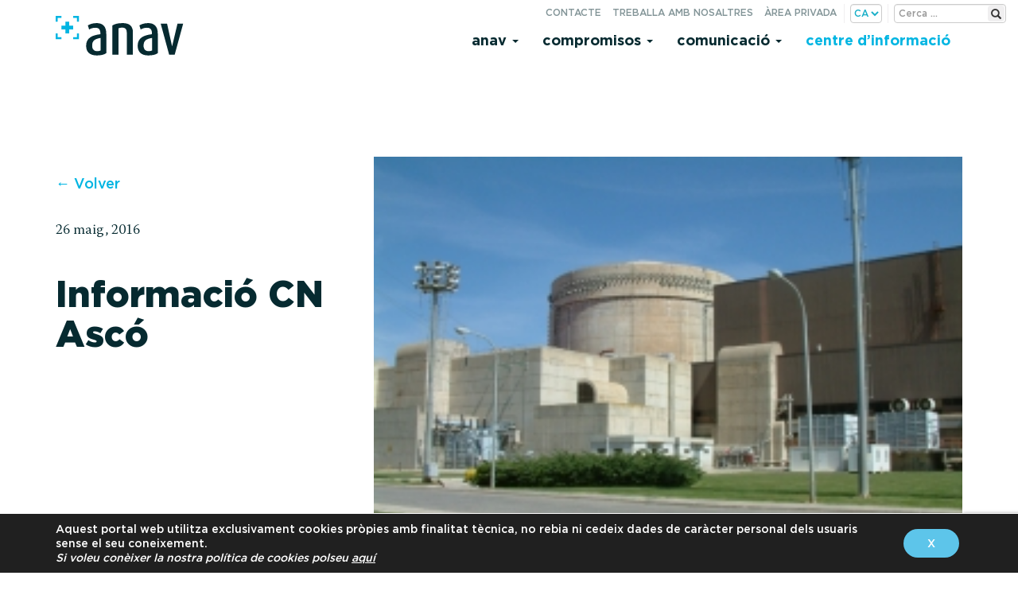

--- FILE ---
content_type: text/html; charset=UTF-8
request_url: https://www.anav.es/ca/news/informacio-cn-asco-4/
body_size: 13276
content:

<!doctype html>
<html lang="ca">
  <head>
  <meta charset="utf-8">
  <meta http-equiv="x-ua-compatible" content="ie=edge">
  <meta name="viewport" content="width=device-width, initial-scale=1">

  <link rel="apple-touch-icon" sizes="57x57" href="https://www.anav.es/app/themes/anav/dist/images/favicon/apple-icon-57x57.png">
  <link rel="apple-touch-icon" sizes="60x60" href="https://www.anav.es/app/themes/anav/dist/images/favicon/apple-icon-60x60.png">
  <link rel="apple-touch-icon" sizes="72x72" href="https://www.anav.es/app/themes/anav/dist/images/favicon/apple-icon-72x72.png">
  <link rel="apple-touch-icon" sizes="76x76" href="https://www.anav.es/app/themes/anav/dist/images/favicon/apple-icon-76x76.png">
  <link rel="apple-touch-icon" sizes="114x114" href="https://www.anav.es/app/themes/anav/dist/images/favicon/apple-icon-114x114.png">
  <link rel="apple-touch-icon" sizes="120x120" href="https://www.anav.es/app/themes/anav/dist/images/favicon/apple-icon-120x120.png">
  <link rel="apple-touch-icon" sizes="144x144" href="https://www.anav.es/app/themes/anav/dist/images/favicon/apple-icon-144x144.png">
  <link rel="apple-touch-icon" sizes="152x152" href="https://www.anav.es/app/themes/anav/dist/images/favicon/apple-icon-152x152.png">
  <link rel="apple-touch-icon" sizes="180x180" href="https://www.anav.es/app/themes/anav/dist/images/favicon/apple-icon-180x180.png">
  <link rel="icon" type="image/png" sizes="192x192"  href="https://www.anav.es/app/themes/anav/dist/images/favicon/android-icon-192x192.png">
  <link rel="icon" type="image/png" sizes="32x32" href="https://www.anav.es/app/themes/anav/dist/images/favicon/favicon-32x32.png">
  <link rel="icon" type="image/png" sizes="96x96" href="https://www.anav.es/app/themes/anav/dist/images/favicon/favicon-96x96.png">
  <link rel="icon" type="image/png" sizes="16x16" href="https://www.anav.es/app/themes/anav/dist/images/favicon/favicon-16x16.png">
  <link rel="manifest" href="https://www.anav.es/app/themes/anav/dist/images/favicon/manifest.json">
  <meta name="msapplication-TileColor" content="#5dc5ea">
  <meta name="msapplication-TileImage" content="https://www.anav.es/app/themes/anav/dist/images/favicon/ms-icon-144x144.png">
  <meta name="theme-color" content="#5dc5ea">

  <meta name='robots' content='index, follow, max-image-preview:large, max-snippet:-1, max-video-preview:-1' />
	<style>img:is([sizes="auto" i], [sizes^="auto," i]) { contain-intrinsic-size: 3000px 1500px }</style>
	<link rel="alternate" href="https://www.anav.es/es/news/informacion-cn-asco-5/" hreflang="es" />
<link rel="alternate" href="https://www.anav.es/ca/news/informacio-cn-asco-4/" hreflang="ca" />

	
	<title>Informació CN Ascó - ANAV</title>
	<link rel="canonical" href="https://www.anav.es/ca/news/informacio-cn-asco-4/" />
	<meta property="og:locale" content="ca_ES" />
	<meta property="og:locale:alternate" content="es_ES" />
	<meta property="og:type" content="article" />
	<meta property="og:title" content="Informació CN Ascó - ANAV" />
	<meta property="og:description" content="Ascó, 25 de novembre de 2013. La central nuclear Ascó, seguint els procediments establerts, va notificar ahir a les 22.12 h. al Consell de Seguretat Nuclear (CSN) la no realització d’una ronda horària de vigilància contra incendis en un punt de l’edifici de penetracions mecàniques de la Unitat I. Malgrat això, un cop analitzat amb" />
	<meta property="og:url" content="https://www.anav.es/ca/news/informacio-cn-asco-4/" />
	<meta property="og:site_name" content="ANAV" />
	<meta property="og:image" content="https://www.anav.es/app/uploads/2016/04/f2db05517411d6eb0e1fc32654b32d49_L.jpg" />
	<meta property="og:image:width" content="258" />
	<meta property="og:image:height" content="194" />
	<meta property="og:image:type" content="image/jpeg" />
	<meta name="twitter:card" content="summary_large_image" />
	<meta name="twitter:label1" content="Temps estimat de lectura" />
	<meta name="twitter:data1" content="1 minut" />
	<script type="application/ld+json" class="yoast-schema-graph">{"@context":"https://schema.org","@graph":[{"@type":"WebPage","@id":"https://www.anav.es/ca/news/informacio-cn-asco-4/","url":"https://www.anav.es/ca/news/informacio-cn-asco-4/","name":"Informació CN Ascó - ANAV","isPartOf":{"@id":"https://www.anav.es/ca/#website"},"primaryImageOfPage":{"@id":"https://www.anav.es/ca/news/informacio-cn-asco-4/#primaryimage"},"image":{"@id":"https://www.anav.es/ca/news/informacio-cn-asco-4/#primaryimage"},"thumbnailUrl":"/app/uploads/2016/04/f2db05517411d6eb0e1fc32654b32d49_L.jpg","datePublished":"2016-05-26T14:49:54+00:00","breadcrumb":{"@id":"https://www.anav.es/ca/news/informacio-cn-asco-4/#breadcrumb"},"inLanguage":"ca","potentialAction":[{"@type":"ReadAction","target":["https://www.anav.es/ca/news/informacio-cn-asco-4/"]}]},{"@type":"ImageObject","inLanguage":"ca","@id":"https://www.anav.es/ca/news/informacio-cn-asco-4/#primaryimage","url":"/app/uploads/2016/04/f2db05517411d6eb0e1fc32654b32d49_L.jpg","contentUrl":"/app/uploads/2016/04/f2db05517411d6eb0e1fc32654b32d49_L.jpg","width":258,"height":194},{"@type":"BreadcrumbList","@id":"https://www.anav.es/ca/news/informacio-cn-asco-4/#breadcrumb","itemListElement":[{"@type":"ListItem","position":1,"name":"Portada","item":"https://www.anav.es/ca/"},{"@type":"ListItem","position":2,"name":"Noticias","item":"https://www.anav.es/ca/news/"},{"@type":"ListItem","position":3,"name":"Informació CN Ascó"}]},{"@type":"WebSite","@id":"https://www.anav.es/ca/#website","url":"https://www.anav.es/ca/","name":"ANAV","description":"Asociación Nuclear Ascó Vandellós II A.I.E.","potentialAction":[{"@type":"SearchAction","target":{"@type":"EntryPoint","urlTemplate":"https://www.anav.es/ca/search/{search_term_string}"},"query-input":{"@type":"PropertyValueSpecification","valueRequired":true,"valueName":"search_term_string"}}],"inLanguage":"ca"}]}</script>
	


<link rel='dns-prefetch' href='//code.jquery.com' />
<style id='safe-svg-svg-icon-style-inline-css' type='text/css'>
.safe-svg-cover{text-align:center}.safe-svg-cover .safe-svg-inside{display:inline-block;max-width:100%}.safe-svg-cover svg{fill:currentColor;height:100%;max-height:100%;max-width:100%;width:100%}

</style>
<link rel="stylesheet" href="/app/plugins/contact-form-7/includes/css/styles.css?ver=6.1.1">
<link rel="stylesheet" href="/app/plugins/revslider/public/assets/css/settings.css?ver=5.4.6">
<style id='rs-plugin-settings-inline-css' type='text/css'>
#rs-demo-id {}
</style>
<link rel="stylesheet" href="/app/plugins/extra-nano/assets/css/lity.min.css?ver=1.0">
<link rel="stylesheet" href="/app/themes/anav/dist/styles/main-20220720-40.css">
<link rel="stylesheet" href="/app/themes/anav/style.css?ver=1.0.0">
<link rel="stylesheet" href="/app/plugins/user-access-manager/assets/css/uamLoginForm.css?ver=2.2.25" media="screen">
<link rel="stylesheet" href="/app/plugins/sassy-social-share/public/css/sassy-social-share-public.css?ver=3.3.79">
<style id='heateor_sss_frontend_css-inline-css' type='text/css'>
.heateor_sss_button_instagram span.heateor_sss_svg,a.heateor_sss_instagram span.heateor_sss_svg{background:radial-gradient(circle at 30% 107%,#fdf497 0,#fdf497 5%,#fd5949 45%,#d6249f 60%,#285aeb 90%)}.heateor_sss_horizontal_sharing .heateor_sss_svg,.heateor_sss_standard_follow_icons_container .heateor_sss_svg{color:#fff;border-width:0px;border-style:solid;border-color:transparent}.heateor_sss_horizontal_sharing .heateorSssTCBackground{color:#666}.heateor_sss_horizontal_sharing span.heateor_sss_svg:hover,.heateor_sss_standard_follow_icons_container span.heateor_sss_svg:hover{border-color:transparent;}.heateor_sss_vertical_sharing span.heateor_sss_svg,.heateor_sss_floating_follow_icons_container span.heateor_sss_svg{color:#fff;border-width:0px;border-style:solid;border-color:transparent;}.heateor_sss_vertical_sharing .heateorSssTCBackground{color:#666;}.heateor_sss_vertical_sharing span.heateor_sss_svg:hover,.heateor_sss_floating_follow_icons_container span.heateor_sss_svg:hover{border-color:transparent;}@media screen and (max-width:783px) {.heateor_sss_vertical_sharing{display:none!important}}
</style>
<link rel="stylesheet" href="/app/uploads/js_composer/custom.css?ver=5.2.1">
<link rel="stylesheet" href="/app/plugins/wp-featherlight/css/wp-featherlight.min.css?ver=1.3.4">
<link rel="stylesheet" href="/app/plugins/mpc-massive/assets/css/mpc-styles.css?ver=6.8.3">
<link rel="stylesheet" href="/app/plugins/gdpr-cookie-compliance/dist/styles/gdpr-main-nf.css?ver=5.0.7">
<style id='moove_gdpr_frontend-inline-css' type='text/css'>
				#moove_gdpr_cookie_modal .moove-gdpr-modal-content .moove-gdpr-tab-main h3.tab-title, 
				#moove_gdpr_cookie_modal .moove-gdpr-modal-content .moove-gdpr-tab-main span.tab-title,
				#moove_gdpr_cookie_modal .moove-gdpr-modal-content .moove-gdpr-modal-left-content #moove-gdpr-menu li a, 
				#moove_gdpr_cookie_modal .moove-gdpr-modal-content .moove-gdpr-modal-left-content #moove-gdpr-menu li button,
				#moove_gdpr_cookie_modal .moove-gdpr-modal-content .moove-gdpr-modal-left-content .moove-gdpr-branding-cnt a,
				#moove_gdpr_cookie_modal .moove-gdpr-modal-content .moove-gdpr-modal-footer-content .moove-gdpr-button-holder a.mgbutton, 
				#moove_gdpr_cookie_modal .moove-gdpr-modal-content .moove-gdpr-modal-footer-content .moove-gdpr-button-holder button.mgbutton,
				#moove_gdpr_cookie_modal .cookie-switch .cookie-slider:after, 
				#moove_gdpr_cookie_modal .cookie-switch .slider:after, 
				#moove_gdpr_cookie_modal .switch .cookie-slider:after, 
				#moove_gdpr_cookie_modal .switch .slider:after,
				#moove_gdpr_cookie_info_bar .moove-gdpr-info-bar-container .moove-gdpr-info-bar-content p, 
				#moove_gdpr_cookie_info_bar .moove-gdpr-info-bar-container .moove-gdpr-info-bar-content p a,
				#moove_gdpr_cookie_info_bar .moove-gdpr-info-bar-container .moove-gdpr-info-bar-content a.mgbutton, 
				#moove_gdpr_cookie_info_bar .moove-gdpr-info-bar-container .moove-gdpr-info-bar-content button.mgbutton,
				#moove_gdpr_cookie_modal .moove-gdpr-modal-content .moove-gdpr-tab-main .moove-gdpr-tab-main-content h1, 
				#moove_gdpr_cookie_modal .moove-gdpr-modal-content .moove-gdpr-tab-main .moove-gdpr-tab-main-content h2, 
				#moove_gdpr_cookie_modal .moove-gdpr-modal-content .moove-gdpr-tab-main .moove-gdpr-tab-main-content h3, 
				#moove_gdpr_cookie_modal .moove-gdpr-modal-content .moove-gdpr-tab-main .moove-gdpr-tab-main-content h4, 
				#moove_gdpr_cookie_modal .moove-gdpr-modal-content .moove-gdpr-tab-main .moove-gdpr-tab-main-content h5, 
				#moove_gdpr_cookie_modal .moove-gdpr-modal-content .moove-gdpr-tab-main .moove-gdpr-tab-main-content h6,
				#moove_gdpr_cookie_modal .moove-gdpr-modal-content.moove_gdpr_modal_theme_v2 .moove-gdpr-modal-title .tab-title,
				#moove_gdpr_cookie_modal .moove-gdpr-modal-content.moove_gdpr_modal_theme_v2 .moove-gdpr-tab-main h3.tab-title, 
				#moove_gdpr_cookie_modal .moove-gdpr-modal-content.moove_gdpr_modal_theme_v2 .moove-gdpr-tab-main span.tab-title,
				#moove_gdpr_cookie_modal .moove-gdpr-modal-content.moove_gdpr_modal_theme_v2 .moove-gdpr-branding-cnt a {
					font-weight: inherit				}
			#moove_gdpr_cookie_modal,#moove_gdpr_cookie_info_bar,.gdpr_cookie_settings_shortcode_content{font-family:inherit}#moove_gdpr_save_popup_settings_button{background-color:#373737;color:#fff}#moove_gdpr_save_popup_settings_button:hover{background-color:#000}#moove_gdpr_cookie_info_bar .moove-gdpr-info-bar-container .moove-gdpr-info-bar-content a.mgbutton,#moove_gdpr_cookie_info_bar .moove-gdpr-info-bar-container .moove-gdpr-info-bar-content button.mgbutton{background-color:#5dc5ea}#moove_gdpr_cookie_modal .moove-gdpr-modal-content .moove-gdpr-modal-footer-content .moove-gdpr-button-holder a.mgbutton,#moove_gdpr_cookie_modal .moove-gdpr-modal-content .moove-gdpr-modal-footer-content .moove-gdpr-button-holder button.mgbutton,.gdpr_cookie_settings_shortcode_content .gdpr-shr-button.button-green{background-color:#5dc5ea;border-color:#5dc5ea}#moove_gdpr_cookie_modal .moove-gdpr-modal-content .moove-gdpr-modal-footer-content .moove-gdpr-button-holder a.mgbutton:hover,#moove_gdpr_cookie_modal .moove-gdpr-modal-content .moove-gdpr-modal-footer-content .moove-gdpr-button-holder button.mgbutton:hover,.gdpr_cookie_settings_shortcode_content .gdpr-shr-button.button-green:hover{background-color:#fff;color:#5dc5ea}#moove_gdpr_cookie_modal .moove-gdpr-modal-content .moove-gdpr-modal-close i,#moove_gdpr_cookie_modal .moove-gdpr-modal-content .moove-gdpr-modal-close span.gdpr-icon{background-color:#5dc5ea;border:1px solid #5dc5ea}#moove_gdpr_cookie_info_bar span.change-settings-button.focus-g,#moove_gdpr_cookie_info_bar span.change-settings-button:focus,#moove_gdpr_cookie_info_bar button.change-settings-button.focus-g,#moove_gdpr_cookie_info_bar button.change-settings-button:focus{-webkit-box-shadow:0 0 1px 3px #5dc5ea;-moz-box-shadow:0 0 1px 3px #5dc5ea;box-shadow:0 0 1px 3px #5dc5ea}#moove_gdpr_cookie_modal .moove-gdpr-modal-content .moove-gdpr-modal-close i:hover,#moove_gdpr_cookie_modal .moove-gdpr-modal-content .moove-gdpr-modal-close span.gdpr-icon:hover,#moove_gdpr_cookie_info_bar span[data-href]>u.change-settings-button{color:#5dc5ea}#moove_gdpr_cookie_modal .moove-gdpr-modal-content .moove-gdpr-modal-left-content #moove-gdpr-menu li.menu-item-selected a span.gdpr-icon,#moove_gdpr_cookie_modal .moove-gdpr-modal-content .moove-gdpr-modal-left-content #moove-gdpr-menu li.menu-item-selected button span.gdpr-icon{color:inherit}#moove_gdpr_cookie_modal .moove-gdpr-modal-content .moove-gdpr-modal-left-content #moove-gdpr-menu li a span.gdpr-icon,#moove_gdpr_cookie_modal .moove-gdpr-modal-content .moove-gdpr-modal-left-content #moove-gdpr-menu li button span.gdpr-icon{color:inherit}#moove_gdpr_cookie_modal .gdpr-acc-link{line-height:0;font-size:0;color:transparent;position:absolute}#moove_gdpr_cookie_modal .moove-gdpr-modal-content .moove-gdpr-modal-close:hover i,#moove_gdpr_cookie_modal .moove-gdpr-modal-content .moove-gdpr-modal-left-content #moove-gdpr-menu li a,#moove_gdpr_cookie_modal .moove-gdpr-modal-content .moove-gdpr-modal-left-content #moove-gdpr-menu li button,#moove_gdpr_cookie_modal .moove-gdpr-modal-content .moove-gdpr-modal-left-content #moove-gdpr-menu li button i,#moove_gdpr_cookie_modal .moove-gdpr-modal-content .moove-gdpr-modal-left-content #moove-gdpr-menu li a i,#moove_gdpr_cookie_modal .moove-gdpr-modal-content .moove-gdpr-tab-main .moove-gdpr-tab-main-content a:hover,#moove_gdpr_cookie_info_bar.moove-gdpr-dark-scheme .moove-gdpr-info-bar-container .moove-gdpr-info-bar-content a.mgbutton:hover,#moove_gdpr_cookie_info_bar.moove-gdpr-dark-scheme .moove-gdpr-info-bar-container .moove-gdpr-info-bar-content button.mgbutton:hover,#moove_gdpr_cookie_info_bar.moove-gdpr-dark-scheme .moove-gdpr-info-bar-container .moove-gdpr-info-bar-content a:hover,#moove_gdpr_cookie_info_bar.moove-gdpr-dark-scheme .moove-gdpr-info-bar-container .moove-gdpr-info-bar-content button:hover,#moove_gdpr_cookie_info_bar.moove-gdpr-dark-scheme .moove-gdpr-info-bar-container .moove-gdpr-info-bar-content span.change-settings-button:hover,#moove_gdpr_cookie_info_bar.moove-gdpr-dark-scheme .moove-gdpr-info-bar-container .moove-gdpr-info-bar-content button.change-settings-button:hover,#moove_gdpr_cookie_info_bar.moove-gdpr-dark-scheme .moove-gdpr-info-bar-container .moove-gdpr-info-bar-content u.change-settings-button:hover,#moove_gdpr_cookie_info_bar span[data-href]>u.change-settings-button,#moove_gdpr_cookie_info_bar.moove-gdpr-dark-scheme .moove-gdpr-info-bar-container .moove-gdpr-info-bar-content a.mgbutton.focus-g,#moove_gdpr_cookie_info_bar.moove-gdpr-dark-scheme .moove-gdpr-info-bar-container .moove-gdpr-info-bar-content button.mgbutton.focus-g,#moove_gdpr_cookie_info_bar.moove-gdpr-dark-scheme .moove-gdpr-info-bar-container .moove-gdpr-info-bar-content a.focus-g,#moove_gdpr_cookie_info_bar.moove-gdpr-dark-scheme .moove-gdpr-info-bar-container .moove-gdpr-info-bar-content button.focus-g,#moove_gdpr_cookie_info_bar.moove-gdpr-dark-scheme .moove-gdpr-info-bar-container .moove-gdpr-info-bar-content a.mgbutton:focus,#moove_gdpr_cookie_info_bar.moove-gdpr-dark-scheme .moove-gdpr-info-bar-container .moove-gdpr-info-bar-content button.mgbutton:focus,#moove_gdpr_cookie_info_bar.moove-gdpr-dark-scheme .moove-gdpr-info-bar-container .moove-gdpr-info-bar-content a:focus,#moove_gdpr_cookie_info_bar.moove-gdpr-dark-scheme .moove-gdpr-info-bar-container .moove-gdpr-info-bar-content button:focus,#moove_gdpr_cookie_info_bar.moove-gdpr-dark-scheme .moove-gdpr-info-bar-container .moove-gdpr-info-bar-content span.change-settings-button.focus-g,span.change-settings-button:focus,button.change-settings-button.focus-g,button.change-settings-button:focus,#moove_gdpr_cookie_info_bar.moove-gdpr-dark-scheme .moove-gdpr-info-bar-container .moove-gdpr-info-bar-content u.change-settings-button.focus-g,#moove_gdpr_cookie_info_bar.moove-gdpr-dark-scheme .moove-gdpr-info-bar-container .moove-gdpr-info-bar-content u.change-settings-button:focus{color:#5dc5ea}#moove_gdpr_cookie_modal .moove-gdpr-branding.focus-g span,#moove_gdpr_cookie_modal .moove-gdpr-modal-content .moove-gdpr-tab-main a.focus-g{color:#5dc5ea}#moove_gdpr_cookie_modal.gdpr_lightbox-hide{display:none}#moove_gdpr_cookie_info_bar.gdpr-full-screen-infobar .moove-gdpr-info-bar-container .moove-gdpr-info-bar-content .moove-gdpr-cookie-notice p a{color:#5dc5ea!important}
</style>
<link rel="stylesheet" href="/app/plugins/gdpr-cookie-compliance-addon/assets/css/gdpr_cc_addon.css?ver=3.1.1">
<script type="text/javascript" src="https://code.jquery.com/jquery-3.7.1.min.js" id="jquery-js"></script>
<script>(window.jQuery && jQuery.noConflict()) || document.write('<script src="/wp-includes/js/jquery/jquery.js"><\/script>')</script>
<script type="text/javascript" src="/app/plugins/revslider/public/assets/js/jquery.themepunch.tools.min.js?ver=5.4.6" id="tp-tools-js"></script>
<script type="text/javascript" src="/app/plugins/revslider/public/assets/js/jquery.themepunch.revolution.min.js?ver=5.4.6" id="revmin-js"></script>
<script type="text/javascript" src="/app/plugins/rrj-advanced-charts/assets/libs/ChartJs/Chart.min.js?ver=2.6.0" id="rrj-chartjs-js"></script>
<script type="text/javascript" src="/app/plugins/rrj-advanced-charts/assets/js/chart-controller.js?ver=1.1.2" id="rrj-charts-js"></script>
<meta name="generator" content="Powered by Visual Composer - drag and drop page builder for WordPress."/>
<!--[if lte IE 9]><link rel="stylesheet" type="text/css" href="https://www.anav.es/app/plugins/js_composer/assets/css/vc_lte_ie9.min.css" media="screen"><![endif]--><meta name="generator" content="Powered by Slider Revolution 5.4.6 - responsive, Mobile-Friendly Slider Plugin for WordPress with comfortable drag and drop interface." />
<script type="text/javascript">function setREVStartSize(e){
				try{ var i=jQuery(window).width(),t=9999,r=0,n=0,l=0,f=0,s=0,h=0;					
					if(e.responsiveLevels&&(jQuery.each(e.responsiveLevels,function(e,f){f>i&&(t=r=f,l=e),i>f&&f>r&&(r=f,n=e)}),t>r&&(l=n)),f=e.gridheight[l]||e.gridheight[0]||e.gridheight,s=e.gridwidth[l]||e.gridwidth[0]||e.gridwidth,h=i/s,h=h>1?1:h,f=Math.round(h*f),"fullscreen"==e.sliderLayout){var u=(e.c.width(),jQuery(window).height());if(void 0!=e.fullScreenOffsetContainer){var c=e.fullScreenOffsetContainer.split(",");if (c) jQuery.each(c,function(e,i){u=jQuery(i).length>0?u-jQuery(i).outerHeight(!0):u}),e.fullScreenOffset.split("%").length>1&&void 0!=e.fullScreenOffset&&e.fullScreenOffset.length>0?u-=jQuery(window).height()*parseInt(e.fullScreenOffset,0)/100:void 0!=e.fullScreenOffset&&e.fullScreenOffset.length>0&&(u-=parseInt(e.fullScreenOffset,0))}f=u}else void 0!=e.minHeight&&f<e.minHeight&&(f=e.minHeight);e.c.closest(".rev_slider_wrapper").css({height:f})					
				}catch(d){console.log("Failure at Presize of Slider:"+d)}
			};</script>
<noscript><style type="text/css"> .wpb_animate_when_almost_visible { opacity: 1; }</style></noscript></head>
  <body data-rsssl=1 class="wp-singular news-template-default single single-news postid-3654 wp-theme-anav wp-featherlight-captions informacio-cn-asco-4 wpb-js-composer js-comp-ver-5.2.1 vc_responsive">
    <div class="loading-overlay">
    </div>
    <!--[if IE]>
      <div class="alert alert-warning">
        You are using an <strong>outdated</strong> browser. Please <a href="http://browsehappy.com/">upgrade your browser</a> to improve your experience.      </div>
    <![endif]-->
    
<header class="banner navbar" id="header-top">
  <div class="av__utils">
    <div class="av__utils-form">
          <form class="search-form form-inline" method="post" id="searchform" action="https://www.anav.es/ca/">
        <label for="s" class="assistive-text">Cerca:</label>
        <input type="text" class="search-field" name="s" id="s" placeholder="Cerca &hellip;" />
        <button type="submit" class="search-submit" name="submit" id="searchsubmit"><span class="glyphicon glyphicon-search" aria-hidden="true"></span><small>Cerca</small></button>
    </form>    </div>
    <ul id="menu-secondary-navigation" class="nav nav-pills" >
      <li class="only-m menu-item menu-contacte"><a href="https://www.anav.es/ca/contacte/">Contacte</a></li>
<li class="menu-item menu-treballa-amb-nosaltres"><a href="https://www.anav.es/ca/ofertes-de-treball/">Treballa amb nosaltres</a></li>
<li class="menu-item menu-area-privada"><a href="https://www.anav.es/ca/area-privada-ca/">Àrea privada</a></li>
<li class="only-mt menu-item menu-buscador"><a href="https://www.anav.es/ca/buscador-2/">Buscador</a></li>
      <li class="lang_choice">
        <select name="lang_choice_1" id="lang_choice_1" class="pll-switcher-select">
	<option value="https://www.anav.es/es/news/informacion-cn-asco-5/" lang="es-ES" data-lang="{&quot;id&quot;:0,&quot;name&quot;:&quot;es&quot;,&quot;slug&quot;:&quot;es&quot;,&quot;dir&quot;:0}">es</option>
	<option value="https://www.anav.es/ca/news/informacio-cn-asco-4/" lang="ca" selected='selected' data-lang="{&quot;id&quot;:0,&quot;name&quot;:&quot;ca&quot;,&quot;slug&quot;:&quot;ca&quot;,&quot;dir&quot;:0}">ca</option>
	<option value="https://www.anav.es/en/" lang="en-US" data-lang="{&quot;id&quot;:0,&quot;name&quot;:&quot;en&quot;,&quot;slug&quot;:&quot;en&quot;,&quot;dir&quot;:0}">en</option>

</select>
<script type="text/javascript">
					document.getElementById( "lang_choice_1" ).addEventListener( "change", function ( event ) { location.href = event.currentTarget.value; } )
				</script>      </li>
    </ul>
  </div>
  <div class="container av__header">
    <div class="navbar-header">
      <button type="button" class="navbar-toggle" data-toggle="collapse" data-target=".navbar-collapse">
        <span class="sr-only">Toggle navigation</span>
        <span class="icon-bar"></span>
        <span class="icon-bar"></span>
        <span class="icon-bar"></span>
      </button>
      <a class="brand navbar-brand" href="https://www.anav.es"><img src="https://www.anav.es/app/themes/anav/dist/images/anav_new.svg" alt="ANAV"></a>
    </div>
    <nav class="nav-primary collapse navbar-collapse pull-right">
      <ul id="menu-principal-ca" class="nav navbar-nav"><li itemscope="itemscope" itemtype="https://www.schema.org/SiteNavigationElement" class="menu-item menu-anav dropdown"><a title="Anav" href="#" data-toggle="dropdown" class="dropdown-toggle" aria-haspopup="true">Anav <span class="caret"></span></a>
<ul role="menu" class=" dropdown-menu" >
	<li itemscope="itemscope" itemtype="https://www.schema.org/SiteNavigationElement" class="menu-item menu-generacio-verda"><a title="Generació verda" href="https://www.anav.es/ca/anav-ca/generacio-verda/">Generació verda</a></li>
	<li itemscope="itemscope" itemtype="https://www.schema.org/SiteNavigationElement" class="menu-item menu-energia-positiva"><a title="Energia positiva" href="https://www.anav.es/ca/anav-ca/energia-positiva/">Energia positiva</a></li>
	<li itemscope="itemscope" itemtype="https://www.schema.org/SiteNavigationElement" class="menu-item menu-installacions"><a title="Instal·lacions" href="https://www.anav.es/ca/anav-ca/installacions/">Instal·lacions</a></li>
	<li itemscope="itemscope" itemtype="https://www.schema.org/SiteNavigationElement" class="menu-item menu-esquema"><a title="Esquema" href="https://www.anav.es/ca/anav-ca/esquema/">Esquema</a></li>
</ul>
</li>
<li itemscope="itemscope" itemtype="https://www.schema.org/SiteNavigationElement" class="menu-item menu-compromisos dropdown"><a title="Compromisos" href="#" data-toggle="dropdown" class="dropdown-toggle" aria-haspopup="true">Compromisos <span class="caret"></span></a>
<ul role="menu" class=" dropdown-menu" >
	<li itemscope="itemscope" itemtype="https://www.schema.org/SiteNavigationElement" class="menu-item menu-seguretat"><a title="Seguretat" href="https://www.anav.es/ca/compromisos-ca/seguretat/">Seguretat</a></li>
	<li itemscope="itemscope" itemtype="https://www.schema.org/SiteNavigationElement" class="menu-item menu-fiabilitat"><a title="Fiabilitat" href="https://www.anav.es/ca/compromisos-ca/fiabilitat/">Fiabilitat</a></li>
	<li itemscope="itemscope" itemtype="https://www.schema.org/SiteNavigationElement" class="menu-item menu-millora-continua"><a title="Millora contínua" href="https://www.anav.es/ca/compromisos-ca/millora-continua/">Millora contínua</a></li>
	<li itemscope="itemscope" itemtype="https://www.schema.org/SiteNavigationElement" class="menu-item menu-medi-ambient"><a title="Medi Ambient" href="https://www.anav.es/ca/compromisos-ca/medi-ambient/">Medi Ambient</a></li>
	<li itemscope="itemscope" itemtype="https://www.schema.org/SiteNavigationElement" class="menu-item menu-persones"><a title="Persones" href="https://www.anav.es/ca/compromisos-ca/persones/">Persones</a></li>
	<li itemscope="itemscope" itemtype="https://www.schema.org/SiteNavigationElement" class="menu-item menu-integritat"><a title="Integritat" href="https://www.anav.es/ca/compromisos-ca/integritat/">Integritat</a></li>
	<li itemscope="itemscope" itemtype="https://www.schema.org/SiteNavigationElement" class="menu-item menu-ods"><a title="ODS" href="https://www.anav.es/ca/compromisos-ca/ods/">ODS</a></li>
</ul>
</li>
<li itemscope="itemscope" itemtype="https://www.schema.org/SiteNavigationElement" class="menu-item menu-comunicacio dropdown"><a title="Comunicació" href="#" data-toggle="dropdown" class="dropdown-toggle" aria-haspopup="true">Comunicació <span class="caret"></span></a>
<ul role="menu" class=" dropdown-menu" >
	<li itemscope="itemscope" itemtype="https://www.schema.org/SiteNavigationElement" class="active menu-item menu-noticies"><a title="Notícies" href="/ca/news/">Notícies</a></li>
	<li itemscope="itemscope" itemtype="https://www.schema.org/SiteNavigationElement" class="menu-item menu-notes-de-premsa"><a title="Notes de premsa" href="/press_releases/">Notes de premsa</a></li>
	<li itemscope="itemscope" itemtype="https://www.schema.org/SiteNavigationElement" class="menu-item menu-publicacions"><a title="Publicacions" href="/publications/">Publicacions</a></li>
	<li itemscope="itemscope" itemtype="https://www.schema.org/SiteNavigationElement" class="menu-item menu-notificacions-csn"><a title="Notificacions CSN" href="/csn_notifications/">Notificacions CSN</a></li>
	<li itemscope="itemscope" itemtype="https://www.schema.org/SiteNavigationElement" class="menu-item menu-videos"><a title="Vídeos" href="https://www.anav.es/ca/sala-de-premsa/videos/">Vídeos</a></li>
	<li itemscope="itemscope" itemtype="https://www.schema.org/SiteNavigationElement" class="menu-item menu-imatges"><a title="Imatges" href="https://www.anav.es/ca/sala-de-premsa/imatges/">Imatges</a></li>
</ul>
</li>
<li itemscope="itemscope" itemtype="https://www.schema.org/SiteNavigationElement" class="hl-color-menu menu-item menu-centre-dinformacio dropdown dropdown-solo"><a title="Centre d’informació" href="https://www.anav.es/ca/centre-dinformacio/" data-toggle="dropdown" class="dropdown-toggle" aria-haspopup="true">Centre d’informació</a><ul role="menu" class=" dropdown-menu"></ul></li>
</ul>    </nav>
  </div>
</header>        <div class="wrap container" role="document">
          <div class="content row">
        <main class="main">
            <article class="post-3654 news type-news status-publish has-post-thumbnail hentry">

    <div class="">
      <div class="row">
        <div class="image col-md-8 col-md-push-4">
          <img width="258" height="194" src="/app/uploads/2016/04/f2db05517411d6eb0e1fc32654b32d49_L.jpg" class="attachment-av__news-thumb size-av__news-thumb wp-post-image" alt="" decoding="async" fetchpriority="high">        </div>
        <header class="col-md-4 col-md-pull-8">
          <div class="back">
            <a class="back-link" href="https://www.anav.es/ca/news/">&larr; Volver</a>
          </div>
          <time class="updated" datetime="2016-05-26T14:49:54+00:00">26 maig, 2016</time>

<p class="av__cat-tags">
    <span class="categories">
            </span>
</p>
          <h1 class="entry-title">Informació CN Ascó</h1>
        </header>
      </div>
      <div class="row">
        <div class="text col-md-9">
          <div class="entry-content">
            <p><strong>Ascó, 25 de novembre de 2013.</strong> La central nuclear Ascó, seguint els procediments establerts, va notificar ahir a les 22.12 h. al Consell de Seguretat Nuclear (CSN) la no realització d’una ronda horària de vigilància contra incendis en un punt de l’edifici de penetracions mecàniques de la Unitat I.</p>
<p>Malgrat això, un cop analitzat amb profunditat el fet, l’informe remès al CSN durant el dia d’avui constata que la vigilància va ser efectivament realitzada, si bé es va produir un error en la signatura del registre de l’esmentat punt de l’edifici de penetracions mecàniques d’Ascó I.</p>
<p>La planta es troba operant al 100% de potència. Aquest fet no ha suposat risc per a les persones o per al medi ambient.  </p>
          </div>
          <div class="heateor_sss_sharing_container heateor_sss_horizontal_sharing" data-heateor-ss-offset="0" data-heateor-sss-href='https://www.anav.es/ca/news/informacio-cn-asco-4/'><div class="heateor_sss_sharing_ul"><a aria-label="Facebook" class="heateor_sss_facebook" href="https://www.facebook.com/sharer/sharer.php?u=https%3A%2F%2Fwww.anav.es%2Fca%2Fnews%2Finformacio-cn-asco-4%2F" title="Facebook" rel="nofollow noopener" target="_blank" style="font-size:32px!important;box-shadow:none;display:inline-block;vertical-align:middle"><span class="heateor_sss_svg" style="background-color:#0765FE;width:30px;height:30px;border-radius:999px;display:inline-block;opacity:1;float:left;font-size:32px;box-shadow:none;display:inline-block;font-size:16px;padding:0 4px;vertical-align:middle;background-repeat:repeat;overflow:hidden;padding:0;cursor:pointer;box-sizing:content-box"><svg style="display:block;border-radius:999px;" focusable="false" aria-hidden="true" xmlns="http://www.w3.org/2000/svg" width="100%" height="100%" viewBox="0 0 32 32"><path fill="#fff" d="M28 16c0-6.627-5.373-12-12-12S4 9.373 4 16c0 5.628 3.875 10.35 9.101 11.647v-7.98h-2.474V16H13.1v-1.58c0-4.085 1.849-5.978 5.859-5.978.76 0 2.072.15 2.608.298v3.325c-.283-.03-.775-.045-1.386-.045-1.967 0-2.728.745-2.728 2.683V16h3.92l-.673 3.667h-3.247v8.245C23.395 27.195 28 22.135 28 16Z"></path></svg></span></a><a aria-label="Twitter" class="heateor_sss_button_twitter" href="https://twitter.com/intent/tweet?text=Informaci%C3%B3%20CN%20Asc%C3%B3&url=https%3A%2F%2Fwww.anav.es%2Fca%2Fnews%2Finformacio-cn-asco-4%2F" title="Twitter" rel="nofollow noopener" target="_blank" style="font-size:32px!important;box-shadow:none;display:inline-block;vertical-align:middle"><span class="heateor_sss_svg heateor_sss_s__default heateor_sss_s_twitter" style="background-color:#55acee;width:30px;height:30px;border-radius:999px;display:inline-block;opacity:1;float:left;font-size:32px;box-shadow:none;display:inline-block;font-size:16px;padding:0 4px;vertical-align:middle;background-repeat:repeat;overflow:hidden;padding:0;cursor:pointer;box-sizing:content-box"><svg style="display:block;border-radius:999px;" focusable="false" aria-hidden="true" xmlns="http://www.w3.org/2000/svg" width="100%" height="100%" viewBox="-4 -4 39 39"><path d="M28 8.557a9.913 9.913 0 0 1-2.828.775 4.93 4.93 0 0 0 2.166-2.725 9.738 9.738 0 0 1-3.13 1.194 4.92 4.92 0 0 0-3.593-1.55 4.924 4.924 0 0 0-4.794 6.049c-4.09-.21-7.72-2.17-10.15-5.15a4.942 4.942 0 0 0-.665 2.477c0 1.71.87 3.214 2.19 4.1a4.968 4.968 0 0 1-2.23-.616v.06c0 2.39 1.7 4.38 3.952 4.83-.414.115-.85.174-1.297.174-.318 0-.626-.03-.928-.086a4.935 4.935 0 0 0 4.6 3.42 9.893 9.893 0 0 1-6.114 2.107c-.398 0-.79-.023-1.175-.068a13.953 13.953 0 0 0 7.55 2.213c9.056 0 14.01-7.507 14.01-14.013 0-.213-.005-.426-.015-.637.96-.695 1.795-1.56 2.455-2.55z" fill="#fff"></path></svg></span></a><a aria-label="Linkedin" class="heateor_sss_button_linkedin" href="https://www.linkedin.com/sharing/share-offsite/?url=https%3A%2F%2Fwww.anav.es%2Fca%2Fnews%2Finformacio-cn-asco-4%2F" title="Linkedin" rel="nofollow noopener" target="_blank" style="font-size:32px!important;box-shadow:none;display:inline-block;vertical-align:middle"><span class="heateor_sss_svg heateor_sss_s__default heateor_sss_s_linkedin" style="background-color:#0077b5;width:30px;height:30px;border-radius:999px;display:inline-block;opacity:1;float:left;font-size:32px;box-shadow:none;display:inline-block;font-size:16px;padding:0 4px;vertical-align:middle;background-repeat:repeat;overflow:hidden;padding:0;cursor:pointer;box-sizing:content-box"><svg style="display:block;border-radius:999px;" focusable="false" aria-hidden="true" xmlns="http://www.w3.org/2000/svg" width="100%" height="100%" viewBox="0 0 32 32"><path d="M6.227 12.61h4.19v13.48h-4.19V12.61zm2.095-6.7a2.43 2.43 0 0 1 0 4.86c-1.344 0-2.428-1.09-2.428-2.43s1.084-2.43 2.428-2.43m4.72 6.7h4.02v1.84h.058c.56-1.058 1.927-2.176 3.965-2.176 4.238 0 5.02 2.792 5.02 6.42v7.395h-4.183v-6.56c0-1.564-.03-3.574-2.178-3.574-2.18 0-2.514 1.7-2.514 3.46v6.668h-4.187V12.61z" fill="#fff"></path></svg></span></a><a aria-label="Pinterest" class="heateor_sss_button_pinterest" href="https://www.anav.es/ca/news/informacio-cn-asco-4/" onclick="event.preventDefault();javascript:void( (function() {var e=document.createElement('script' );e.setAttribute('type','text/javascript' );e.setAttribute('charset','UTF-8' );e.setAttribute('src','//assets.pinterest.com/js/pinmarklet.js?r='+Math.random()*99999999);document.body.appendChild(e)})());" title="Pinterest" rel="noopener" style="font-size:32px!important;box-shadow:none;display:inline-block;vertical-align:middle"><span class="heateor_sss_svg heateor_sss_s__default heateor_sss_s_pinterest" style="background-color:#cc2329;width:30px;height:30px;border-radius:999px;display:inline-block;opacity:1;float:left;font-size:32px;box-shadow:none;display:inline-block;font-size:16px;padding:0 4px;vertical-align:middle;background-repeat:repeat;overflow:hidden;padding:0;cursor:pointer;box-sizing:content-box"><svg style="display:block;border-radius:999px;" focusable="false" aria-hidden="true" xmlns="http://www.w3.org/2000/svg" width="100%" height="100%" viewBox="-2 -2 35 35"><path fill="#fff" d="M16.539 4.5c-6.277 0-9.442 4.5-9.442 8.253 0 2.272.86 4.293 2.705 5.046.303.125.574.005.662-.33.061-.231.205-.816.27-1.06.088-.331.053-.447-.191-.736-.532-.627-.873-1.439-.873-2.591 0-3.338 2.498-6.327 6.505-6.327 3.548 0 5.497 2.168 5.497 5.062 0 3.81-1.686 7.025-4.188 7.025-1.382 0-2.416-1.142-2.085-2.545.397-1.674 1.166-3.48 1.166-4.689 0-1.081-.581-1.983-1.782-1.983-1.413 0-2.548 1.462-2.548 3.419 0 1.247.421 2.091.421 2.091l-1.699 7.199c-.505 2.137-.076 4.755-.039 5.019.021.158.223.196.314.077.13-.17 1.813-2.247 2.384-4.324.162-.587.929-3.631.929-3.631.46.876 1.801 1.646 3.227 1.646 4.247 0 7.128-3.871 7.128-9.053.003-3.918-3.317-7.568-8.361-7.568z"/></svg></span></a><a aria-label="Whatsapp" class="heateor_sss_whatsapp" href="https://api.whatsapp.com/send?text=Informaci%C3%B3%20CN%20Asc%C3%B3%20https%3A%2F%2Fwww.anav.es%2Fca%2Fnews%2Finformacio-cn-asco-4%2F" title="Whatsapp" rel="nofollow noopener" target="_blank" style="font-size:32px!important;box-shadow:none;display:inline-block;vertical-align:middle"><span class="heateor_sss_svg" style="background-color:#55eb4c;width:30px;height:30px;border-radius:999px;display:inline-block;opacity:1;float:left;font-size:32px;box-shadow:none;display:inline-block;font-size:16px;padding:0 4px;vertical-align:middle;background-repeat:repeat;overflow:hidden;padding:0;cursor:pointer;box-sizing:content-box"><svg style="display:block;border-radius:999px;" focusable="false" aria-hidden="true" xmlns="http://www.w3.org/2000/svg" width="100%" height="100%" viewBox="-6 -5 40 40"><path class="heateor_sss_svg_stroke heateor_sss_no_fill" stroke="#fff" stroke-width="2" fill="none" d="M 11.579798566743314 24.396926207859085 A 10 10 0 1 0 6.808479557110079 20.73576436351046"></path><path d="M 7 19 l -1 6 l 6 -1" class="heateor_sss_no_fill heateor_sss_svg_stroke" stroke="#fff" stroke-width="2" fill="none"></path><path d="M 10 10 q -1 8 8 11 c 5 -1 0 -6 -1 -3 q -4 -3 -5 -5 c 4 -2 -1 -5 -1 -4" fill="#fff"></path></svg></span></a></div><div class="heateorSssClear"></div></div>        </div>
        <div class="related col-md-3">
                      <h3>Notícies relacionades</h3>
          <div class="crp_related     "><ul><li><a href="https://www.anav.es/ca/news/informacio-cn-asco-i-5/"     class="crp_link news-3783"><figure><img decoding="async"  width="310" height="195"  src="https://www.anav.es/app/plugins/contextual-related-posts/default.png" class="crp_default_thumb crp_thumb av__news-thumb-mini" alt="Informació CN Ascó I" title="Informació CN Ascó I" /></figure><span class="crp_title">Informació CN Ascó I</span></a></li><li><a href="https://www.anav.es/ca/news/informacio-cn-asco-i-3/"     class="crp_link news-3702"><figure><img decoding="async"  width="310" height="195"  src="https://www.anav.es/app/plugins/contextual-related-posts/default.png" class="crp_default_thumb crp_thumb av__news-thumb-mini" alt="Informació CN Ascó I" title="Informació CN Ascó I" /></figure><span class="crp_title">Informació CN Ascó I</span></a></li></ul><div class="crp_clear"></div></div>        </div>
      </div>
    </div>

  </article>
        </main>
              </div>
    </div>
    
<footer class="av__content-info ">
  <div class="container-fluid av__copyright">
    <div class="row">
      <div class="col-md-4">
        <div class="anav-mainlogo-icon-wrapper">
          <div class="anav-mainlogo-icon">
                  <img src="https://www.anav.es/app/themes/anav/dist/images/anav-new-white-icon.png" width="141" height="46">
                </div>          
        </div>
        <p class="av__copy"><strong>&copy; 2026 ANAV</strong> - Asociación Nuclear Ascó Vandellós II A.I.E.      </div>
      <div class="col-md-4">
          <div class="vc_row wpb_row vc_row-fluid vc_row-o-equal-height vc_row-o-content-middle vc_row-flex mpc-row"><div class="wpb_column vc_column_container vc_col-sm-6 vc_col-xs-6 mpc-column" data-column-id="mpc_column-81697b7ed33f2e1"><div class="vc_column-inner "><div class="wpb_wrapper">
	<div class="wpb_single_image wpb_content_element vc_align_right">
		
		<figure class="wpb_wrapper vc_figure">
			<a href="http://www.endesa.com/es/home" target="_blank" class="vc_single_image-wrapper   vc_box_border_grey"><img loading="lazy" decoding="async" width="135" height="55" src="/app/uploads/2022/08/logo-endesa-opt.png" class="vc_single_image-img attachment-full" alt=""></a>
		</figure>
	</div>
</div></div></div><div class="wpb_column vc_column_container vc_col-sm-6 vc_col-xs-6 mpc-column"><div class="vc_column-inner "><div class="wpb_wrapper">
	<div class="wpb_single_image wpb_content_element vc_align_left">
		
		<figure class="wpb_wrapper vc_figure">
			<a href="https://www.iberdrola.es/" target="_blank" class="vc_single_image-wrapper   vc_box_border_grey"><img loading="lazy" decoding="async" width="135" height="55" src="/app/uploads/2022/08/logo-iberdrola-opt.png" class="vc_single_image-img attachment-full" alt=""></a>
		</figure>
	</div>
</div></div></div></div>
      </div>
      <div class="col-md-4">
        <div class="anav-smedia-icons-wrapper">
          <div class="smedia-icon first">
                  <a href="https://www.linkedin.com/company/associacio-nuclear-asco-vandellos/" target="_blank">
                    <img src="https://www.anav.es/app/themes/anav/dist/images/in-icon.png" width="30" height="30">
                  </a>
                </div><div class="smedia-icon">
                  <a href="https://www.youtube.com/c/Associaci%C3%B3NuclearAsc%C3%B3Vandell%C3%B3sIIAIEANAV" target="_blank">
                    <img src="https://www.anav.es/app/themes/anav/dist/images/yt-icon.png" width="30" height="30">
                  </a>
                </div><div class="smedia-icon last">
                  <a href="https://www.flickr.com/photos/anavcna-cnvii/" target="_blank">
                    <img src="https://www.anav.es/app/themes/anav/dist/images/fl-icon.png" width="30" height="30">
                  </a>
                </div>        </div>
        <section class="widget nav_menu-2 widget_nav_menu"><ul id="menu-pie-ca" class="menu"><li class="only-ln menu-item menu-avis-legal"><a href="https://www.anav.es/ca/avis-legal/">Avís legal        </a></li>
<li class="menu-item menu-politica-de-privacitat"><a href="https://www.anav.es/ca/politica-privacitat/">POLÍTICA DE PRIVACITAT</a></li>
<li class="menu-item menu-politica-de-cookies"><a href="https://www.anav.es/ca/politica-de-cookies-ca/">Política de cookies</a></li>
<li class="menu-item menu-proveidors"><a href="https://www.anav.es/ca/proveidors/">Proveïdors        </a></li>
<li class="menu-item menu-canal-etic"><a href="https://www.anav.es/ca/canal-etic/">CANAL ÈTIC</a></li>
<li class="only-mt menu-item menu-treballa-amb-nosaltres"><a href="https://www.anav.es/ca/treballa-amb-nosaltres/">Treballa amb nosaltres</a></li>
<li class="only-mt menu-item menu-area-privada"><a href="https://www.anav.es/ca/area-privada-ca/">Àrea privada</a></li>
<li class="only-mt only-t menu-item menu-torna-a-linici"><a href="#header-top">Torna a l&#8217;inici</a></li>
</ul></section>      </div>
    </div>
  </div>
</footer>
<script type="speculationrules">
{"prefetch":[{"source":"document","where":{"and":[{"href_matches":"\/*"},{"not":{"href_matches":["\/wp-*.php","\/wp-admin\/*","\/app\/uploads\/*","\/app\/*","\/app\/plugins\/*","\/app\/themes\/anav\/*","\/*\\?(.+)"]}},{"not":{"selector_matches":"a[rel~=\"nofollow\"]"}},{"not":{"selector_matches":".no-prefetch, .no-prefetch a"}}]},"eagerness":"conservative"}]}
</script>
	
	<aside id="moove_gdpr_cookie_info_bar" class="moove-gdpr-info-bar-hidden moove-gdpr-align-center moove-gdpr-dark-scheme gdpr_infobar_postion_bottom" aria-label="Bàner de galetes RGPD" style="display: none;">
	<div class="moove-gdpr-info-bar-container">
		<div class="moove-gdpr-info-bar-content">
		
<div class="moove-gdpr-cookie-notice">
  <p>Aquest portal web utilitza exclusivament cookies pròpies amb finalitat tècnica, no rebia ni cedeix dades de caràcter personal dels usuaris sense el seu coneixement.</p>
<p><em>Si voleu conèixer la nostra política de cookies polseu <a href="https://www.anav.es/ca/politica-de-cookies-ca/">aquí</a></em></p>
</div>

		
<div class="moove-gdpr-button-holder">
			<button class="mgbutton moove-gdpr-infobar-allow-all gdpr-fbo-0" aria-label="X" >X</button>
		</div>

		</div>
		
	</div>
	
	</aside>
	
	
<link rel="stylesheet" href="/app/uploads/js_composer/js_composer_front_custom.css?ver=5.2.1">
<script type="text/javascript" src="/wp-includes/js/dist/hooks.min.js?ver=4d63a3d491d11ffd8ac6" id="wp-hooks-js"></script>
<script type="text/javascript" src="/wp-includes/js/dist/i18n.min.js?ver=5e580eb46a90c2b997e6" id="wp-i18n-js"></script>
<script type="text/javascript" id="wp-i18n-js-after">
/* <![CDATA[ */
wp.i18n.setLocaleData( { "text direction\u0004ltr": [ "ltr" ] } );
/* ]]> */
</script>
<script type="text/javascript" src="/app/plugins/contact-form-7/includes/swv/js/index.js?ver=6.1.1" id="swv-js"></script>
<script type="text/javascript" id="contact-form-7-js-translations">
/* <![CDATA[ */
( function( domain, translations ) {
	var localeData = translations.locale_data[ domain ] || translations.locale_data.messages;
	localeData[""].domain = domain;
	wp.i18n.setLocaleData( localeData, domain );
} )( "contact-form-7", {"translation-revision-date":"2025-04-11 11:03:18+0000","generator":"GlotPress\/4.0.1","domain":"messages","locale_data":{"messages":{"":{"domain":"messages","plural-forms":"nplurals=2; plural=n != 1;","lang":"ca"},"This contact form is placed in the wrong place.":["Aquest formulari de contacte est\u00e0 col\u00b7locat en el lloc equivocat."],"Error:":["Error:"]}},"comment":{"reference":"includes\/js\/index.js"}} );
/* ]]> */
</script>
<script type="text/javascript" id="contact-form-7-js-before">
/* <![CDATA[ */
var wpcf7 = {
    "api": {
        "root": "https:\/\/www.anav.es\/wp-json\/",
        "namespace": "contact-form-7\/v1"
    },
    "cached": 1
};
/* ]]> */
</script>
<script type="text/javascript" src="/app/plugins/contact-form-7/includes/js/index.js?ver=6.1.1" id="contact-form-7-js"></script>
<script type="text/javascript" id="pll_cookie_script-js-after">
/* <![CDATA[ */
(function() {
				var expirationDate = new Date();
				expirationDate.setTime( expirationDate.getTime() + 31536000 * 1000 );
				document.cookie = "pll_language=ca; expires=" + expirationDate.toUTCString() + "; path=/; secure; SameSite=Lax";
			}());
/* ]]> */
</script>
<script type="text/javascript" src="/app/plugins/extra-nano/assets/js/lity.min.js?ver=1.0" id="extra-nano-lity-js-js"></script>
<script type="text/javascript" src="/app/themes/anav/dist/scripts/main-40d2cc1a55.js" id="sage/js-js"></script>
<script type="text/javascript" id="heateor_sss_sharing_js-js-before">
/* <![CDATA[ */
function heateorSssLoadEvent(e) {var t=window.onload;if (typeof window.onload!="function") {window.onload=e}else{window.onload=function() {t();e()}}};	var heateorSssSharingAjaxUrl = "https://www.anav.es/wp-admin/admin-ajax.php", heateorSssCloseIconPath = "https://www.anav.es/app/plugins/sassy-social-share/public/../images/close.png", heateorSssPluginIconPath = "https://www.anav.es/app/plugins/sassy-social-share/public/../images/logo.png", heateorSssHorizontalSharingCountEnable = 0, heateorSssVerticalSharingCountEnable = 0, heateorSssSharingOffset = -10; var heateorSssMobileStickySharingEnabled = 0;var heateorSssCopyLinkMessage = "Link copied.";var heateorSssUrlCountFetched = [], heateorSssSharesText = "Shares", heateorSssShareText = "Share";function heateorSssPopup(e) {window.open(e,"popUpWindow","height=400,width=600,left=400,top=100,resizable,scrollbars,toolbar=0,personalbar=0,menubar=no,location=no,directories=no,status")}
/* ]]> */
</script>
<script type="text/javascript" src="/app/plugins/sassy-social-share/public/js/sassy-social-share-public.js?ver=3.3.79" id="heateor_sss_sharing_js-js"></script>
<script type="text/javascript" src="https://www.google.com/recaptcha/api.js?render=6LeSV5MlAAAAAC1P4YXtc5Z7eJ7pn2_TBsoo0FsI&amp;ver=3.0" id="google-recaptcha-js"></script>
<script type="text/javascript" src="/wp-includes/js/dist/vendor/wp-polyfill.min.js?ver=3.15.0" id="wp-polyfill-js"></script>
<script type="text/javascript" id="wpcf7-recaptcha-js-before">
/* <![CDATA[ */
var wpcf7_recaptcha = {
    "sitekey": "6LeSV5MlAAAAAC1P4YXtc5Z7eJ7pn2_TBsoo0FsI",
    "actions": {
        "homepage": "homepage",
        "contactform": "contactform"
    }
};
/* ]]> */
</script>
<script type="text/javascript" src="/app/plugins/contact-form-7/modules/recaptcha/index.js?ver=6.1.1" id="wpcf7-recaptcha-js"></script>
<script type="text/javascript" src="/app/plugins/wp-featherlight/js/wpFeatherlight.pkgd.min.js?ver=1.3.4" id="wp-featherlight-js"></script>
<script type="text/javascript" id="mpc-massive-vendor-script-js-extra">
/* <![CDATA[ */
var _mpc_ajax = "https:\/\/www.anav.es\/wp-admin\/admin-ajax.php";
var _mpc_animations = "0";
var _mpc_scroll_to_id = "0";
/* ]]> */
</script>
<script type="text/javascript" src="/app/plugins/mpc-massive/assets/js/mpc-vendor.min.js?ver=2.2" id="mpc-massive-vendor-script-js"></script>
<script type="text/javascript" src="/app/plugins/mpc-massive/assets/js/mpc-scripts.min.js?ver=2.2" id="mpc-massive-script-js"></script>
<script type="text/javascript" id="moove_gdpr_frontend-js-extra">
/* <![CDATA[ */
var moove_frontend_gdpr_scripts = {"ajaxurl":"https:\/\/www.anav.es\/wp-admin\/admin-ajax.php","post_id":"3654","plugin_dir":"https:\/\/www.anav.es\/app\/plugins\/gdpr-cookie-compliance","show_icons":"all","is_page":"","ajax_cookie_removal":"false","strict_init":"2","enabled_default":{"strict":2,"third_party":0,"advanced":0,"performance":0,"preference":0},"geo_location":"false","force_reload":"false","is_single":"1","hide_save_btn":"false","current_user":"0","cookie_expiration":"365","script_delay":"2000","close_btn_action":"1","close_btn_rdr":"","scripts_defined":"{\"cache\":true,\"header\":\"\",\"body\":\"\",\"footer\":\"\",\"thirdparty\":{\"header\":\"\",\"body\":\"\",\"footer\":\"\"},\"strict\":{\"header\":\"\",\"body\":\"\",\"footer\":\"\"},\"advanced\":{\"header\":\"\",\"body\":\"\",\"footer\":\"\"}}","gdpr_scor":"true","wp_lang":"_ca","wp_consent_api":"false","gdpr_nonce":"964aec469a","gdpr_consent_version":"1","gdpr_uvid":"d7c8822b71ea7dbe136a21aa6c457e7f","stats_enabled":"1","gdpr_aos_hide":"false","consent_log_enabled":"","enable_on_scroll":"false"};
/* ]]> */
</script>
<script type="text/javascript" src="/app/plugins/gdpr-cookie-compliance/dist/scripts/main.js?ver=5.0.7" id="moove_gdpr_frontend-js"></script>
<script type="text/javascript" id="moove_gdpr_frontend-js-after">
/* <![CDATA[ */
var gdpr_consent__strict = "true"
var gdpr_consent__thirdparty = "false"
var gdpr_consent__advanced = "false"
var gdpr_consent__performance = "false"
var gdpr_consent__preference = "false"
var gdpr_consent__cookies = "strict"
/* ]]> */
</script>
<script type="text/javascript" src="/app/plugins/gdpr-cookie-compliance-addon/assets/js/gdpr_cc_addon.js?ver=3.1.1" id="gdpr_cc_addon_frontend-js"></script>
<script type="text/javascript" src="/app/plugins/js_composer/assets/js/dist/js_composer_front.min.js?ver=5.2.1" id="wpb_composer_front_js-js"></script>

    
	
	
	<dialog id="moove_gdpr_cookie_modal" class="gdpr_lightbox-hide" aria-modal="true" aria-label="Pantalla de paràmetres de l&#039;RGPD">
	<div class="moove-gdpr-modal-content moove-clearfix logo-position-left moove_gdpr_modal_theme_v1">
		    
		<button class="moove-gdpr-modal-close" autofocus aria-label="Tanca els paràmetres de les galetes RGPD">
			<span class="gdpr-sr-only">Tanca els paràmetres de les galetes RGPD</span>
			<span class="gdpr-icon moovegdpr-arrow-close"></span>
		</button>
				<div class="moove-gdpr-modal-left-content">
		
<div class="moove-gdpr-company-logo-holder">
	<img src="/app/uploads/2021/10/anav.png" alt=""   width="126"  height="34"  class="img-responsive" />
</div>

		<ul id="moove-gdpr-menu">
			
<li class="menu-item-on menu-item-privacy_overview menu-item-selected">
	<button data-href="#privacy_overview" class="moove-gdpr-tab-nav" aria-label="Resum de privadesa">
	<span class="gdpr-nav-tab-title">Resum de privadesa</span>
	</button>
</li>

	<li class="menu-item-strict-necessary-cookies menu-item-off">
	<button data-href="#strict-necessary-cookies" class="moove-gdpr-tab-nav" aria-label="Cookies estrictament necessàries">
		<span class="gdpr-nav-tab-title">Cookies estrictament necessàries</span>
	</button>
	</li>





	<li class="menu-item-moreinfo menu-item-off">
	<button data-href="#cookie_policy_modal" class="moove-gdpr-tab-nav" aria-label="Política de cookies">
		<span class="gdpr-nav-tab-title">Política de cookies</span>
	</button>
	</li>
		</ul>
		
<div class="moove-gdpr-branding-cnt">
	</div>

		</div>
		
		<div class="moove-gdpr-modal-right-content">
		<div class="moove-gdpr-modal-title">
			 
		</div>
		
		<div class="main-modal-content">

			<div class="moove-gdpr-tab-content">
			
<div id="privacy_overview" class="moove-gdpr-tab-main">
		<span class="tab-title">Resum de privadesa</span>
		<div class="moove-gdpr-tab-main-content">
	<p>La nostra web utilitza cookies perquè puguem oferir-vos la millor experiència d'usuari possible. La informació de les cookies s'emmagatzema al teu navegador i realitza funcions tals com reconèixer-te quan tornes a la nostra web o ajudar el nostre equip a comprendre quines seccions de la web trobes més interessants i útils.</p>
		</div>
	

</div>

			
  <div id="strict-necessary-cookies" class="moove-gdpr-tab-main" style="display:none">
    <span class="tab-title">Cookies estrictament necessàries</span>
    <div class="moove-gdpr-tab-main-content">
      <p>Les cookies són petits fitxers de text que les pàgines web poden utilitzar per fer més eficient l'experiència de l'usuari.</p>
<p>La llei afirma que podem emmagatzemar cookies al dispositiu si són estrictament necessàries per al funcionament de la nostra web. Per a tots els altres tipus de cookies necessitem el vostre permís.</p>
<p>Les cookies estrictament necessàries s'han d'activar sempre perquè puguem desar les teves preferències de configuració de cookies.</p>
      <div class="moove-gdpr-status-bar gdpr-checkbox-disabled checkbox-selected">
        <div class="gdpr-cc-form-wrap">
          <div class="gdpr-cc-form-fieldset">
            <label class="cookie-switch" for="moove_gdpr_strict_cookies">    
              <span class="gdpr-sr-only">Activa o desactiva les galetes</span>        
              <input type="checkbox" aria-label="Cookies estrictament necessàries" disabled checked="checked"  value="check" name="moove_gdpr_strict_cookies" id="moove_gdpr_strict_cookies">
              <span class="cookie-slider cookie-round gdpr-sr" data-text-enable="Activades" data-text-disabled="Desactivades">
                <span class="gdpr-sr-label">
                  <span class="gdpr-sr-enable">Activades</span>
                  <span class="gdpr-sr-disable">Desactivades</span>
                </span>
              </span>
            </label>
          </div>
          
        </div>
        
      </div>
      
                                              
    </div>
    
  </div>
  
			
			
									
	<div id="cookie_policy_modal" class="moove-gdpr-tab-main" style="display:none">
	<span class="tab-title">Política de cookies</span>
	<div class="moove-gdpr-tab-main-content">
		<p>Per conèixer més sobre les cookies i com utilitzar-les, consulteu la nostra <a href="https://www.anav.es/ca/politica-de-cookies-ca/" target="_blank">política de cookies</a></p>
		 
	</div>
	
	</div>
			</div>
			
		</div>
		
		<div class="moove-gdpr-modal-footer-content">
			<div class="moove-gdpr-button-holder">
						<button class="mgbutton moove-gdpr-modal-allow-all button-visible" aria-label="Activar-ho tot">Activar-ho tot</button>
								<button class="mgbutton moove-gdpr-modal-save-settings button-visible" aria-label="Guardar canvis">Guardar canvis</button>
				</div>

		</div>
		
		</div>
		

		<div class="moove-clearfix"></div>

	</div>
	
	</dialog>
	
	
  </body>
</html>


--- FILE ---
content_type: text/html; charset=utf-8
request_url: https://www.google.com/recaptcha/api2/anchor?ar=1&k=6LeSV5MlAAAAAC1P4YXtc5Z7eJ7pn2_TBsoo0FsI&co=aHR0cHM6Ly93d3cuYW5hdi5lczo0NDM.&hl=en&v=N67nZn4AqZkNcbeMu4prBgzg&size=invisible&anchor-ms=20000&execute-ms=30000&cb=hb60i1806djz
body_size: 48727
content:
<!DOCTYPE HTML><html dir="ltr" lang="en"><head><meta http-equiv="Content-Type" content="text/html; charset=UTF-8">
<meta http-equiv="X-UA-Compatible" content="IE=edge">
<title>reCAPTCHA</title>
<style type="text/css">
/* cyrillic-ext */
@font-face {
  font-family: 'Roboto';
  font-style: normal;
  font-weight: 400;
  font-stretch: 100%;
  src: url(//fonts.gstatic.com/s/roboto/v48/KFO7CnqEu92Fr1ME7kSn66aGLdTylUAMa3GUBHMdazTgWw.woff2) format('woff2');
  unicode-range: U+0460-052F, U+1C80-1C8A, U+20B4, U+2DE0-2DFF, U+A640-A69F, U+FE2E-FE2F;
}
/* cyrillic */
@font-face {
  font-family: 'Roboto';
  font-style: normal;
  font-weight: 400;
  font-stretch: 100%;
  src: url(//fonts.gstatic.com/s/roboto/v48/KFO7CnqEu92Fr1ME7kSn66aGLdTylUAMa3iUBHMdazTgWw.woff2) format('woff2');
  unicode-range: U+0301, U+0400-045F, U+0490-0491, U+04B0-04B1, U+2116;
}
/* greek-ext */
@font-face {
  font-family: 'Roboto';
  font-style: normal;
  font-weight: 400;
  font-stretch: 100%;
  src: url(//fonts.gstatic.com/s/roboto/v48/KFO7CnqEu92Fr1ME7kSn66aGLdTylUAMa3CUBHMdazTgWw.woff2) format('woff2');
  unicode-range: U+1F00-1FFF;
}
/* greek */
@font-face {
  font-family: 'Roboto';
  font-style: normal;
  font-weight: 400;
  font-stretch: 100%;
  src: url(//fonts.gstatic.com/s/roboto/v48/KFO7CnqEu92Fr1ME7kSn66aGLdTylUAMa3-UBHMdazTgWw.woff2) format('woff2');
  unicode-range: U+0370-0377, U+037A-037F, U+0384-038A, U+038C, U+038E-03A1, U+03A3-03FF;
}
/* math */
@font-face {
  font-family: 'Roboto';
  font-style: normal;
  font-weight: 400;
  font-stretch: 100%;
  src: url(//fonts.gstatic.com/s/roboto/v48/KFO7CnqEu92Fr1ME7kSn66aGLdTylUAMawCUBHMdazTgWw.woff2) format('woff2');
  unicode-range: U+0302-0303, U+0305, U+0307-0308, U+0310, U+0312, U+0315, U+031A, U+0326-0327, U+032C, U+032F-0330, U+0332-0333, U+0338, U+033A, U+0346, U+034D, U+0391-03A1, U+03A3-03A9, U+03B1-03C9, U+03D1, U+03D5-03D6, U+03F0-03F1, U+03F4-03F5, U+2016-2017, U+2034-2038, U+203C, U+2040, U+2043, U+2047, U+2050, U+2057, U+205F, U+2070-2071, U+2074-208E, U+2090-209C, U+20D0-20DC, U+20E1, U+20E5-20EF, U+2100-2112, U+2114-2115, U+2117-2121, U+2123-214F, U+2190, U+2192, U+2194-21AE, U+21B0-21E5, U+21F1-21F2, U+21F4-2211, U+2213-2214, U+2216-22FF, U+2308-230B, U+2310, U+2319, U+231C-2321, U+2336-237A, U+237C, U+2395, U+239B-23B7, U+23D0, U+23DC-23E1, U+2474-2475, U+25AF, U+25B3, U+25B7, U+25BD, U+25C1, U+25CA, U+25CC, U+25FB, U+266D-266F, U+27C0-27FF, U+2900-2AFF, U+2B0E-2B11, U+2B30-2B4C, U+2BFE, U+3030, U+FF5B, U+FF5D, U+1D400-1D7FF, U+1EE00-1EEFF;
}
/* symbols */
@font-face {
  font-family: 'Roboto';
  font-style: normal;
  font-weight: 400;
  font-stretch: 100%;
  src: url(//fonts.gstatic.com/s/roboto/v48/KFO7CnqEu92Fr1ME7kSn66aGLdTylUAMaxKUBHMdazTgWw.woff2) format('woff2');
  unicode-range: U+0001-000C, U+000E-001F, U+007F-009F, U+20DD-20E0, U+20E2-20E4, U+2150-218F, U+2190, U+2192, U+2194-2199, U+21AF, U+21E6-21F0, U+21F3, U+2218-2219, U+2299, U+22C4-22C6, U+2300-243F, U+2440-244A, U+2460-24FF, U+25A0-27BF, U+2800-28FF, U+2921-2922, U+2981, U+29BF, U+29EB, U+2B00-2BFF, U+4DC0-4DFF, U+FFF9-FFFB, U+10140-1018E, U+10190-1019C, U+101A0, U+101D0-101FD, U+102E0-102FB, U+10E60-10E7E, U+1D2C0-1D2D3, U+1D2E0-1D37F, U+1F000-1F0FF, U+1F100-1F1AD, U+1F1E6-1F1FF, U+1F30D-1F30F, U+1F315, U+1F31C, U+1F31E, U+1F320-1F32C, U+1F336, U+1F378, U+1F37D, U+1F382, U+1F393-1F39F, U+1F3A7-1F3A8, U+1F3AC-1F3AF, U+1F3C2, U+1F3C4-1F3C6, U+1F3CA-1F3CE, U+1F3D4-1F3E0, U+1F3ED, U+1F3F1-1F3F3, U+1F3F5-1F3F7, U+1F408, U+1F415, U+1F41F, U+1F426, U+1F43F, U+1F441-1F442, U+1F444, U+1F446-1F449, U+1F44C-1F44E, U+1F453, U+1F46A, U+1F47D, U+1F4A3, U+1F4B0, U+1F4B3, U+1F4B9, U+1F4BB, U+1F4BF, U+1F4C8-1F4CB, U+1F4D6, U+1F4DA, U+1F4DF, U+1F4E3-1F4E6, U+1F4EA-1F4ED, U+1F4F7, U+1F4F9-1F4FB, U+1F4FD-1F4FE, U+1F503, U+1F507-1F50B, U+1F50D, U+1F512-1F513, U+1F53E-1F54A, U+1F54F-1F5FA, U+1F610, U+1F650-1F67F, U+1F687, U+1F68D, U+1F691, U+1F694, U+1F698, U+1F6AD, U+1F6B2, U+1F6B9-1F6BA, U+1F6BC, U+1F6C6-1F6CF, U+1F6D3-1F6D7, U+1F6E0-1F6EA, U+1F6F0-1F6F3, U+1F6F7-1F6FC, U+1F700-1F7FF, U+1F800-1F80B, U+1F810-1F847, U+1F850-1F859, U+1F860-1F887, U+1F890-1F8AD, U+1F8B0-1F8BB, U+1F8C0-1F8C1, U+1F900-1F90B, U+1F93B, U+1F946, U+1F984, U+1F996, U+1F9E9, U+1FA00-1FA6F, U+1FA70-1FA7C, U+1FA80-1FA89, U+1FA8F-1FAC6, U+1FACE-1FADC, U+1FADF-1FAE9, U+1FAF0-1FAF8, U+1FB00-1FBFF;
}
/* vietnamese */
@font-face {
  font-family: 'Roboto';
  font-style: normal;
  font-weight: 400;
  font-stretch: 100%;
  src: url(//fonts.gstatic.com/s/roboto/v48/KFO7CnqEu92Fr1ME7kSn66aGLdTylUAMa3OUBHMdazTgWw.woff2) format('woff2');
  unicode-range: U+0102-0103, U+0110-0111, U+0128-0129, U+0168-0169, U+01A0-01A1, U+01AF-01B0, U+0300-0301, U+0303-0304, U+0308-0309, U+0323, U+0329, U+1EA0-1EF9, U+20AB;
}
/* latin-ext */
@font-face {
  font-family: 'Roboto';
  font-style: normal;
  font-weight: 400;
  font-stretch: 100%;
  src: url(//fonts.gstatic.com/s/roboto/v48/KFO7CnqEu92Fr1ME7kSn66aGLdTylUAMa3KUBHMdazTgWw.woff2) format('woff2');
  unicode-range: U+0100-02BA, U+02BD-02C5, U+02C7-02CC, U+02CE-02D7, U+02DD-02FF, U+0304, U+0308, U+0329, U+1D00-1DBF, U+1E00-1E9F, U+1EF2-1EFF, U+2020, U+20A0-20AB, U+20AD-20C0, U+2113, U+2C60-2C7F, U+A720-A7FF;
}
/* latin */
@font-face {
  font-family: 'Roboto';
  font-style: normal;
  font-weight: 400;
  font-stretch: 100%;
  src: url(//fonts.gstatic.com/s/roboto/v48/KFO7CnqEu92Fr1ME7kSn66aGLdTylUAMa3yUBHMdazQ.woff2) format('woff2');
  unicode-range: U+0000-00FF, U+0131, U+0152-0153, U+02BB-02BC, U+02C6, U+02DA, U+02DC, U+0304, U+0308, U+0329, U+2000-206F, U+20AC, U+2122, U+2191, U+2193, U+2212, U+2215, U+FEFF, U+FFFD;
}
/* cyrillic-ext */
@font-face {
  font-family: 'Roboto';
  font-style: normal;
  font-weight: 500;
  font-stretch: 100%;
  src: url(//fonts.gstatic.com/s/roboto/v48/KFO7CnqEu92Fr1ME7kSn66aGLdTylUAMa3GUBHMdazTgWw.woff2) format('woff2');
  unicode-range: U+0460-052F, U+1C80-1C8A, U+20B4, U+2DE0-2DFF, U+A640-A69F, U+FE2E-FE2F;
}
/* cyrillic */
@font-face {
  font-family: 'Roboto';
  font-style: normal;
  font-weight: 500;
  font-stretch: 100%;
  src: url(//fonts.gstatic.com/s/roboto/v48/KFO7CnqEu92Fr1ME7kSn66aGLdTylUAMa3iUBHMdazTgWw.woff2) format('woff2');
  unicode-range: U+0301, U+0400-045F, U+0490-0491, U+04B0-04B1, U+2116;
}
/* greek-ext */
@font-face {
  font-family: 'Roboto';
  font-style: normal;
  font-weight: 500;
  font-stretch: 100%;
  src: url(//fonts.gstatic.com/s/roboto/v48/KFO7CnqEu92Fr1ME7kSn66aGLdTylUAMa3CUBHMdazTgWw.woff2) format('woff2');
  unicode-range: U+1F00-1FFF;
}
/* greek */
@font-face {
  font-family: 'Roboto';
  font-style: normal;
  font-weight: 500;
  font-stretch: 100%;
  src: url(//fonts.gstatic.com/s/roboto/v48/KFO7CnqEu92Fr1ME7kSn66aGLdTylUAMa3-UBHMdazTgWw.woff2) format('woff2');
  unicode-range: U+0370-0377, U+037A-037F, U+0384-038A, U+038C, U+038E-03A1, U+03A3-03FF;
}
/* math */
@font-face {
  font-family: 'Roboto';
  font-style: normal;
  font-weight: 500;
  font-stretch: 100%;
  src: url(//fonts.gstatic.com/s/roboto/v48/KFO7CnqEu92Fr1ME7kSn66aGLdTylUAMawCUBHMdazTgWw.woff2) format('woff2');
  unicode-range: U+0302-0303, U+0305, U+0307-0308, U+0310, U+0312, U+0315, U+031A, U+0326-0327, U+032C, U+032F-0330, U+0332-0333, U+0338, U+033A, U+0346, U+034D, U+0391-03A1, U+03A3-03A9, U+03B1-03C9, U+03D1, U+03D5-03D6, U+03F0-03F1, U+03F4-03F5, U+2016-2017, U+2034-2038, U+203C, U+2040, U+2043, U+2047, U+2050, U+2057, U+205F, U+2070-2071, U+2074-208E, U+2090-209C, U+20D0-20DC, U+20E1, U+20E5-20EF, U+2100-2112, U+2114-2115, U+2117-2121, U+2123-214F, U+2190, U+2192, U+2194-21AE, U+21B0-21E5, U+21F1-21F2, U+21F4-2211, U+2213-2214, U+2216-22FF, U+2308-230B, U+2310, U+2319, U+231C-2321, U+2336-237A, U+237C, U+2395, U+239B-23B7, U+23D0, U+23DC-23E1, U+2474-2475, U+25AF, U+25B3, U+25B7, U+25BD, U+25C1, U+25CA, U+25CC, U+25FB, U+266D-266F, U+27C0-27FF, U+2900-2AFF, U+2B0E-2B11, U+2B30-2B4C, U+2BFE, U+3030, U+FF5B, U+FF5D, U+1D400-1D7FF, U+1EE00-1EEFF;
}
/* symbols */
@font-face {
  font-family: 'Roboto';
  font-style: normal;
  font-weight: 500;
  font-stretch: 100%;
  src: url(//fonts.gstatic.com/s/roboto/v48/KFO7CnqEu92Fr1ME7kSn66aGLdTylUAMaxKUBHMdazTgWw.woff2) format('woff2');
  unicode-range: U+0001-000C, U+000E-001F, U+007F-009F, U+20DD-20E0, U+20E2-20E4, U+2150-218F, U+2190, U+2192, U+2194-2199, U+21AF, U+21E6-21F0, U+21F3, U+2218-2219, U+2299, U+22C4-22C6, U+2300-243F, U+2440-244A, U+2460-24FF, U+25A0-27BF, U+2800-28FF, U+2921-2922, U+2981, U+29BF, U+29EB, U+2B00-2BFF, U+4DC0-4DFF, U+FFF9-FFFB, U+10140-1018E, U+10190-1019C, U+101A0, U+101D0-101FD, U+102E0-102FB, U+10E60-10E7E, U+1D2C0-1D2D3, U+1D2E0-1D37F, U+1F000-1F0FF, U+1F100-1F1AD, U+1F1E6-1F1FF, U+1F30D-1F30F, U+1F315, U+1F31C, U+1F31E, U+1F320-1F32C, U+1F336, U+1F378, U+1F37D, U+1F382, U+1F393-1F39F, U+1F3A7-1F3A8, U+1F3AC-1F3AF, U+1F3C2, U+1F3C4-1F3C6, U+1F3CA-1F3CE, U+1F3D4-1F3E0, U+1F3ED, U+1F3F1-1F3F3, U+1F3F5-1F3F7, U+1F408, U+1F415, U+1F41F, U+1F426, U+1F43F, U+1F441-1F442, U+1F444, U+1F446-1F449, U+1F44C-1F44E, U+1F453, U+1F46A, U+1F47D, U+1F4A3, U+1F4B0, U+1F4B3, U+1F4B9, U+1F4BB, U+1F4BF, U+1F4C8-1F4CB, U+1F4D6, U+1F4DA, U+1F4DF, U+1F4E3-1F4E6, U+1F4EA-1F4ED, U+1F4F7, U+1F4F9-1F4FB, U+1F4FD-1F4FE, U+1F503, U+1F507-1F50B, U+1F50D, U+1F512-1F513, U+1F53E-1F54A, U+1F54F-1F5FA, U+1F610, U+1F650-1F67F, U+1F687, U+1F68D, U+1F691, U+1F694, U+1F698, U+1F6AD, U+1F6B2, U+1F6B9-1F6BA, U+1F6BC, U+1F6C6-1F6CF, U+1F6D3-1F6D7, U+1F6E0-1F6EA, U+1F6F0-1F6F3, U+1F6F7-1F6FC, U+1F700-1F7FF, U+1F800-1F80B, U+1F810-1F847, U+1F850-1F859, U+1F860-1F887, U+1F890-1F8AD, U+1F8B0-1F8BB, U+1F8C0-1F8C1, U+1F900-1F90B, U+1F93B, U+1F946, U+1F984, U+1F996, U+1F9E9, U+1FA00-1FA6F, U+1FA70-1FA7C, U+1FA80-1FA89, U+1FA8F-1FAC6, U+1FACE-1FADC, U+1FADF-1FAE9, U+1FAF0-1FAF8, U+1FB00-1FBFF;
}
/* vietnamese */
@font-face {
  font-family: 'Roboto';
  font-style: normal;
  font-weight: 500;
  font-stretch: 100%;
  src: url(//fonts.gstatic.com/s/roboto/v48/KFO7CnqEu92Fr1ME7kSn66aGLdTylUAMa3OUBHMdazTgWw.woff2) format('woff2');
  unicode-range: U+0102-0103, U+0110-0111, U+0128-0129, U+0168-0169, U+01A0-01A1, U+01AF-01B0, U+0300-0301, U+0303-0304, U+0308-0309, U+0323, U+0329, U+1EA0-1EF9, U+20AB;
}
/* latin-ext */
@font-face {
  font-family: 'Roboto';
  font-style: normal;
  font-weight: 500;
  font-stretch: 100%;
  src: url(//fonts.gstatic.com/s/roboto/v48/KFO7CnqEu92Fr1ME7kSn66aGLdTylUAMa3KUBHMdazTgWw.woff2) format('woff2');
  unicode-range: U+0100-02BA, U+02BD-02C5, U+02C7-02CC, U+02CE-02D7, U+02DD-02FF, U+0304, U+0308, U+0329, U+1D00-1DBF, U+1E00-1E9F, U+1EF2-1EFF, U+2020, U+20A0-20AB, U+20AD-20C0, U+2113, U+2C60-2C7F, U+A720-A7FF;
}
/* latin */
@font-face {
  font-family: 'Roboto';
  font-style: normal;
  font-weight: 500;
  font-stretch: 100%;
  src: url(//fonts.gstatic.com/s/roboto/v48/KFO7CnqEu92Fr1ME7kSn66aGLdTylUAMa3yUBHMdazQ.woff2) format('woff2');
  unicode-range: U+0000-00FF, U+0131, U+0152-0153, U+02BB-02BC, U+02C6, U+02DA, U+02DC, U+0304, U+0308, U+0329, U+2000-206F, U+20AC, U+2122, U+2191, U+2193, U+2212, U+2215, U+FEFF, U+FFFD;
}
/* cyrillic-ext */
@font-face {
  font-family: 'Roboto';
  font-style: normal;
  font-weight: 900;
  font-stretch: 100%;
  src: url(//fonts.gstatic.com/s/roboto/v48/KFO7CnqEu92Fr1ME7kSn66aGLdTylUAMa3GUBHMdazTgWw.woff2) format('woff2');
  unicode-range: U+0460-052F, U+1C80-1C8A, U+20B4, U+2DE0-2DFF, U+A640-A69F, U+FE2E-FE2F;
}
/* cyrillic */
@font-face {
  font-family: 'Roboto';
  font-style: normal;
  font-weight: 900;
  font-stretch: 100%;
  src: url(//fonts.gstatic.com/s/roboto/v48/KFO7CnqEu92Fr1ME7kSn66aGLdTylUAMa3iUBHMdazTgWw.woff2) format('woff2');
  unicode-range: U+0301, U+0400-045F, U+0490-0491, U+04B0-04B1, U+2116;
}
/* greek-ext */
@font-face {
  font-family: 'Roboto';
  font-style: normal;
  font-weight: 900;
  font-stretch: 100%;
  src: url(//fonts.gstatic.com/s/roboto/v48/KFO7CnqEu92Fr1ME7kSn66aGLdTylUAMa3CUBHMdazTgWw.woff2) format('woff2');
  unicode-range: U+1F00-1FFF;
}
/* greek */
@font-face {
  font-family: 'Roboto';
  font-style: normal;
  font-weight: 900;
  font-stretch: 100%;
  src: url(//fonts.gstatic.com/s/roboto/v48/KFO7CnqEu92Fr1ME7kSn66aGLdTylUAMa3-UBHMdazTgWw.woff2) format('woff2');
  unicode-range: U+0370-0377, U+037A-037F, U+0384-038A, U+038C, U+038E-03A1, U+03A3-03FF;
}
/* math */
@font-face {
  font-family: 'Roboto';
  font-style: normal;
  font-weight: 900;
  font-stretch: 100%;
  src: url(//fonts.gstatic.com/s/roboto/v48/KFO7CnqEu92Fr1ME7kSn66aGLdTylUAMawCUBHMdazTgWw.woff2) format('woff2');
  unicode-range: U+0302-0303, U+0305, U+0307-0308, U+0310, U+0312, U+0315, U+031A, U+0326-0327, U+032C, U+032F-0330, U+0332-0333, U+0338, U+033A, U+0346, U+034D, U+0391-03A1, U+03A3-03A9, U+03B1-03C9, U+03D1, U+03D5-03D6, U+03F0-03F1, U+03F4-03F5, U+2016-2017, U+2034-2038, U+203C, U+2040, U+2043, U+2047, U+2050, U+2057, U+205F, U+2070-2071, U+2074-208E, U+2090-209C, U+20D0-20DC, U+20E1, U+20E5-20EF, U+2100-2112, U+2114-2115, U+2117-2121, U+2123-214F, U+2190, U+2192, U+2194-21AE, U+21B0-21E5, U+21F1-21F2, U+21F4-2211, U+2213-2214, U+2216-22FF, U+2308-230B, U+2310, U+2319, U+231C-2321, U+2336-237A, U+237C, U+2395, U+239B-23B7, U+23D0, U+23DC-23E1, U+2474-2475, U+25AF, U+25B3, U+25B7, U+25BD, U+25C1, U+25CA, U+25CC, U+25FB, U+266D-266F, U+27C0-27FF, U+2900-2AFF, U+2B0E-2B11, U+2B30-2B4C, U+2BFE, U+3030, U+FF5B, U+FF5D, U+1D400-1D7FF, U+1EE00-1EEFF;
}
/* symbols */
@font-face {
  font-family: 'Roboto';
  font-style: normal;
  font-weight: 900;
  font-stretch: 100%;
  src: url(//fonts.gstatic.com/s/roboto/v48/KFO7CnqEu92Fr1ME7kSn66aGLdTylUAMaxKUBHMdazTgWw.woff2) format('woff2');
  unicode-range: U+0001-000C, U+000E-001F, U+007F-009F, U+20DD-20E0, U+20E2-20E4, U+2150-218F, U+2190, U+2192, U+2194-2199, U+21AF, U+21E6-21F0, U+21F3, U+2218-2219, U+2299, U+22C4-22C6, U+2300-243F, U+2440-244A, U+2460-24FF, U+25A0-27BF, U+2800-28FF, U+2921-2922, U+2981, U+29BF, U+29EB, U+2B00-2BFF, U+4DC0-4DFF, U+FFF9-FFFB, U+10140-1018E, U+10190-1019C, U+101A0, U+101D0-101FD, U+102E0-102FB, U+10E60-10E7E, U+1D2C0-1D2D3, U+1D2E0-1D37F, U+1F000-1F0FF, U+1F100-1F1AD, U+1F1E6-1F1FF, U+1F30D-1F30F, U+1F315, U+1F31C, U+1F31E, U+1F320-1F32C, U+1F336, U+1F378, U+1F37D, U+1F382, U+1F393-1F39F, U+1F3A7-1F3A8, U+1F3AC-1F3AF, U+1F3C2, U+1F3C4-1F3C6, U+1F3CA-1F3CE, U+1F3D4-1F3E0, U+1F3ED, U+1F3F1-1F3F3, U+1F3F5-1F3F7, U+1F408, U+1F415, U+1F41F, U+1F426, U+1F43F, U+1F441-1F442, U+1F444, U+1F446-1F449, U+1F44C-1F44E, U+1F453, U+1F46A, U+1F47D, U+1F4A3, U+1F4B0, U+1F4B3, U+1F4B9, U+1F4BB, U+1F4BF, U+1F4C8-1F4CB, U+1F4D6, U+1F4DA, U+1F4DF, U+1F4E3-1F4E6, U+1F4EA-1F4ED, U+1F4F7, U+1F4F9-1F4FB, U+1F4FD-1F4FE, U+1F503, U+1F507-1F50B, U+1F50D, U+1F512-1F513, U+1F53E-1F54A, U+1F54F-1F5FA, U+1F610, U+1F650-1F67F, U+1F687, U+1F68D, U+1F691, U+1F694, U+1F698, U+1F6AD, U+1F6B2, U+1F6B9-1F6BA, U+1F6BC, U+1F6C6-1F6CF, U+1F6D3-1F6D7, U+1F6E0-1F6EA, U+1F6F0-1F6F3, U+1F6F7-1F6FC, U+1F700-1F7FF, U+1F800-1F80B, U+1F810-1F847, U+1F850-1F859, U+1F860-1F887, U+1F890-1F8AD, U+1F8B0-1F8BB, U+1F8C0-1F8C1, U+1F900-1F90B, U+1F93B, U+1F946, U+1F984, U+1F996, U+1F9E9, U+1FA00-1FA6F, U+1FA70-1FA7C, U+1FA80-1FA89, U+1FA8F-1FAC6, U+1FACE-1FADC, U+1FADF-1FAE9, U+1FAF0-1FAF8, U+1FB00-1FBFF;
}
/* vietnamese */
@font-face {
  font-family: 'Roboto';
  font-style: normal;
  font-weight: 900;
  font-stretch: 100%;
  src: url(//fonts.gstatic.com/s/roboto/v48/KFO7CnqEu92Fr1ME7kSn66aGLdTylUAMa3OUBHMdazTgWw.woff2) format('woff2');
  unicode-range: U+0102-0103, U+0110-0111, U+0128-0129, U+0168-0169, U+01A0-01A1, U+01AF-01B0, U+0300-0301, U+0303-0304, U+0308-0309, U+0323, U+0329, U+1EA0-1EF9, U+20AB;
}
/* latin-ext */
@font-face {
  font-family: 'Roboto';
  font-style: normal;
  font-weight: 900;
  font-stretch: 100%;
  src: url(//fonts.gstatic.com/s/roboto/v48/KFO7CnqEu92Fr1ME7kSn66aGLdTylUAMa3KUBHMdazTgWw.woff2) format('woff2');
  unicode-range: U+0100-02BA, U+02BD-02C5, U+02C7-02CC, U+02CE-02D7, U+02DD-02FF, U+0304, U+0308, U+0329, U+1D00-1DBF, U+1E00-1E9F, U+1EF2-1EFF, U+2020, U+20A0-20AB, U+20AD-20C0, U+2113, U+2C60-2C7F, U+A720-A7FF;
}
/* latin */
@font-face {
  font-family: 'Roboto';
  font-style: normal;
  font-weight: 900;
  font-stretch: 100%;
  src: url(//fonts.gstatic.com/s/roboto/v48/KFO7CnqEu92Fr1ME7kSn66aGLdTylUAMa3yUBHMdazQ.woff2) format('woff2');
  unicode-range: U+0000-00FF, U+0131, U+0152-0153, U+02BB-02BC, U+02C6, U+02DA, U+02DC, U+0304, U+0308, U+0329, U+2000-206F, U+20AC, U+2122, U+2191, U+2193, U+2212, U+2215, U+FEFF, U+FFFD;
}

</style>
<link rel="stylesheet" type="text/css" href="https://www.gstatic.com/recaptcha/releases/N67nZn4AqZkNcbeMu4prBgzg/styles__ltr.css">
<script nonce="wKsezuNg6kYQHdhcpo2azA" type="text/javascript">window['__recaptcha_api'] = 'https://www.google.com/recaptcha/api2/';</script>
<script type="text/javascript" src="https://www.gstatic.com/recaptcha/releases/N67nZn4AqZkNcbeMu4prBgzg/recaptcha__en.js" nonce="wKsezuNg6kYQHdhcpo2azA">
      
    </script></head>
<body><div id="rc-anchor-alert" class="rc-anchor-alert"></div>
<input type="hidden" id="recaptcha-token" value="[base64]">
<script type="text/javascript" nonce="wKsezuNg6kYQHdhcpo2azA">
      recaptcha.anchor.Main.init("[\x22ainput\x22,[\x22bgdata\x22,\x22\x22,\[base64]/[base64]/[base64]/[base64]/[base64]/UltsKytdPUU6KEU8MjA0OD9SW2wrK109RT4+NnwxOTI6KChFJjY0NTEyKT09NTUyOTYmJk0rMTxjLmxlbmd0aCYmKGMuY2hhckNvZGVBdChNKzEpJjY0NTEyKT09NTYzMjA/[base64]/[base64]/[base64]/[base64]/[base64]/[base64]/[base64]\x22,\[base64]\x22,\x22wr82dcK5XQ/Cl0LDnMOXwr5gHMK/GEfCjznDmsOfw7zDhMKdUwLCmcKRGyvCsG4HfsO0wrPDrcKpw64QN3RVdEPCksKow7g2YsOHB13DjcKPcEzCnMONw6Foa8KHA8KiW8KqPsKfwpB7wpDCtCYFwrtPw4rDpQhKwpPCinoTwq/[base64]/DqmzDocOjwpUlesKtVMKcw6t6F8KyG8O9w6/CvnnCkcO9w5crfMOlbycuKsONw7fCp8Ovw5vCnUNYw4Nfwo3Cj0AAKDxzw4nCgizDomsNZDAUKhlMw5LDjRZYDxJaUcKMw7gsw5nCi8OKTcObwoVYNMKKKsKQfGlgw7HDrz7DnsK/wpbCoE3Dvl/DlyALaDAXewARbcKuwrZIwrtGIxo1w6TCrQ97w63CiUV5wpAPHVjClUYuw5fCl8Kqw4hoD3fCn1/[base64]/w6HCmHpjKFptcVbDsiErLsOkTFXCr8OwW8Ocwqx+DcK9wofCpMOAw6TCoAXCnngcPCIaFk0/w6jDgxFbWDTCu2hUwozCgsOiw6ZQE8O/[base64]/[base64]/woTCqMKlwoTCi8OXTXnDl8O7T1nDhiAMdjdkwoRdwrIWw5HDmMK6wrXCt8KkwooBSiHDkxhRw4fCkMKRXBVRw6N6w5NTw6LCpMOXw5zCrcObfCtawoQHwpN0USTCn8KNw4MHwoNgwpdNZSzDnsK0HgwVEy/CmsKyOsOdwoXDk8O1fsKIw7w0JcKWwq8QwqPCn8Kdflhswo4Hw6R+wpo6w4bDjsOBUMKOwp0hTTjCjFszw5A5WDU/wpk1w5PDkcOhwp3DocK4w6kHwplXNwLDkMK6wr/[base64]/ChsO/JMOnw4ZLQMKTw7kbEWTCoX7Cq1bDnCPCgMOKTUrDpMOIE8Ocw7gCWMO3JhDCtsKSFQw5W8K7MCBow4FFWcKCIizDlMOywrPDhhNxfcK0UxM1woUbw6rCgcOhC8KgbsOKw6hGworDkcKVw7nDiF4aHsOuwp1KwqLCtn4Qw4PDsxLCvMKFwqgWwrrDty/DmRFPw5ZQTsKFw43Co2bDusKfwp7DtsOxw6QVJsOgwocTBMKTaMKFcMKMwpvDjSRMw792TWUTJU0VbR/Dv8KRISLDrMOcWcOFw5fCqSfDucKZWjohKsOGTxcGZcO+Hg3DjTk/O8KTw4PClcKeFm7Dhk7DksO/[base64]/[base64]/ClMK0wo5uUsKJfDrDrMOrRsKvP8K7w6Eiw5bDhS0FwrDClShVw7vDjS5ZRAnCixXCg8KSw7vDiMKvw5paInFRw6jCqcKVT8K9w6NswofCnsOswqTDs8KMEMOew5rClBY/wodbbQl7wr0JSMOaQGYNw7wowoHCgWsnwqfCqsKKHgovVxnCiiTClsOOwovCk8KGwpBwK0Jiwo/DliXCrMKSHUQhwojCsMKXwqAvF2xLw4DDnwjDnsKLwrU+aMKNbsK4wrnDl0zDusOnwq1+w4xiGcOgw6RPVMKPw73DrMKLwpHCvB/Du8K5woVQwrQUwoB2ScOuw5N3wpDCojxgHmLCocOcw4QIfSATw7nDhg/CvMKHw7cxwrrDiTDDgEVAG0jDvQzDuz8iIlPCjyfCiMKkw5vChMK1w59XTsOGCMOJw7TDvx7CsG7CghLDoBjDknjCtMKuwqdjwoxmw6V+fCHCi8ODwpvCpcKjw6vCoyHDrsKlw6BrHRE1wr4Fw5geVSXCr8Obw5EEw4Z8YxbDl8KNWcKRUFspwqBdDHfCvcKuw5/DucOGRGrDgl3Cp8OuWcKqIsKvw5fCpcKTHB8WwrHCvcOLDcKcByzCu3vCvMKPw5MOOXTDoSvCtMO+w6zDgFUtRMKXw4QOw4l0wo8RTgVJLzIUwpzDhwk7UMK4w7VOw5h+w7LDoMKUwonDsEMuwo4lwp0iSWJZwrwYwrwwwr3DtDk/[base64]/DnMOWwpxoSMO2HBlhMsOqOcKzWMKKw55mw5N9Q8OTUVsrw4bCjMOXw4HCoWtQf0vCrTBBBsKsblLCsVfDhX/CvMOsTcOHw5TCpsKLXMOnVl/CiMOKw6Uhw64QQ8OHwq7DjgDCncK/QyRVwrY/[base64]/wpvDqkbCun9fMMO/amfDmMKGO0bCg8K4KsO3w6x3H2TCvRV8Vj7ChjNywpd4w4PDuG8Nw4lEFcK/TEgtEcOUw5IiwrJXcQJOHsO5w6g0QsKWSsKBYMKqZAjCkMOYw4Vnw5nDu8OZw4jDicOQVRvDhsKrCsOgNcKnIXzDlD/DkMO7w53Cm8OZw65OwoXDlsO5w4nCssK8XFVONcKSwoIOw63Cr2FmUmPDrGsresO8w67DmsOzw74afsKWG8O2TsKYwrvCuQJFcsOFw6XDgQDDuMO8QSMdwqTDrhYPFsOsflvCnMK8w4Mgwr1FwofCmwBNw6jDmsOYw7rDuG4ywqnDk8OTLH5Mwr/CksK/fMK3woRfU3RZw65xw6PDq2gIw43CrjJeYGPDg3DDmn7DgsKbJMOfwpksbhDCih3CrhrChh/CukUTwoJwwooRw7TCpSbDqhnCtsOHYWvCvGbDmMK3B8KkHgYQNznDnTMSwo/CucKcw4LCtcO4wqbDhRrCnVTDoFvDoxTDjsKGdcKcwrQUwqA5LW9vwozDkmBcwrorBEVpw4dvHsKrAQrCuWBNwqMkb8KDAsKEwoE3w5fDj8O2SMO0DMO4LWEvw73DrsKpWH1kBcKZwrMQwp/DoDLDiSbDp8K6wqxJYRUrSWwrwqZuw54qw4oNw6deHVIII0TCuhl5wqp8wpVVw5LCvsO1w47DnwbCi8KwCDzDrCrDtcKdwoB6wqcdWALCv8K7GhplZGpbIR/Drmtsw4zDr8OXPsOaVMOlcCUuwpp7wo/DpsKMwpdzOMO0wr9/[base64]/w7vCpWZJJMOOSnjChy5Gw53Cn8OeTU/[base64]/P17Cnj9zwoPDqsKOwoXDg8KTw7nDjijCnizDtsOcwqgYwpHCncOpcDlIYsKqwpjDklTDuSvCjlrCn8KyOlZqRUMMbHNbw5opw6xRwr3CncOtw5Q0w7rDqx/Ck3XDk2swP8KfAwVwBsKMC8KWwo3DvsK7eGRew5/DhcKXwopJw4/[base64]/[base64]/DoRB3YUkJYcOow7Udw5LCsFTDmhrDvcOAwrrCsRLCqMOpw4FTw6LDvEjDtW0Zw7sOBsK1YsOGdA3DkcO9wpw8BcOWWSk2McKCwpRpwojCn0LDosK/w6oaEg0Gw4MXFnREwrkIZMOaLzDDmcKHUDHChsOLJMKiNjbClgLDr8Odw5fCl8KII3pww6obwrQ2JQRMZsOlGMKkwo/[base64]/PsOtLMO/[base64]/DncOtbMOTOzfCuGXCtsO2wqkqwp1Ew5lZw6rCmnDDu2PCqAPCiB3Cn8OKd8OQwo/CksOEwpvChsOBw67Dm2AOC8OAJHfDoAMnw4HCn21Mw5l5M07DpyTCnXDCrMKeUMOqMMOvR8OUZQBdKn8XwrFmDMKzwrTCvjgMw60Dw6TDtsK5SMK9w5p7w5/DnU7CmBk7I1nDjA/CgWI6w7pkw6cLQUvCrMKhw7TChsK7wpQ/w7LCq8KNw6JawrBfVMOAFsOMMcKJNMO3w7/CiMOLw4nDhcK9OVt5DDJ+wprDjsOuC1nCk3g4EsOqCsORw4TCgcK2Q8OLVMK/wqXDv8O8wqXCjMOuLSoMwrtMwpJAa8KSD8K/[base64]/DrMOLFUPDuiddcsOxwp/CvcK6FBN7wrpKwoIEI1d9acOkwp3CusKhwrHCi1XClMO7w6JOJC/Ch8K5YsKEwr3CtDshw7rChMOxw4EFAcOxw5VDasOcIy/DvsK7EF/[base64]/[base64]/CvsOIw4YXwofDiwHDocOXw6ppwpsPwovDhcKQEcKgwpJgwqXDvFXDrDh+wo7CgF/CmDbCvcO9DsKlMcO1HlM+wqpLwoUywqfDiw9PcjkpwqljB8K2OTwHwqHCp0NYHDPCkMOSRsOdwq5rw5jCr8OQc8OSw67DssOObBTDqcK1Y8Oow7HCqnNRw48zw5HDq8KWYWkKwqPDiSYRwp/DpRHCgX4JUmvChsKiw4DCq3N9w7TDh8K/Bmxpw4zCsgcFwrLCj1Ulw5nCu8Ofd8OOw4pJwoohW8O4Yw7DiMKcHMO0eCvComUMCDFxEH7ChW1aDGXDjMOIM1UZw7pQwqEHI0AtOsOJwp/CpkPCs8OUTD3CmcKHBnQywpVkwrJAAMKvYcOdwr0Hw4HClcOLw4INwoBwwqpxMTvDsX/Do8OVDHdbw4bCqwrCrsKVwpwPAsOPw4TCn14oeMKCMlfCssO9QMOew6AUw7J3w4VBw5wEIsO/ZCEVwppPw4PCtcOaVXc8w7DCoWsWX8Kww5vCjMOWw4kXVXbCh8KqTcKlDh7DkzbDt03CqsOYOSrDhBzChhzDtMKcwqjDj0AzJms5bwIdfcO9RMKew5/CskvChk4tw6jDjn0CHEPDgBjDuMOdwqjClkJAfMKlwp4nw4VxwozDnMKDw7s5HMOzBQkRwod8w6HCrsKnZQACOigzw51ew6cvw5jCmmTCg8K3woojAMKUwpTDgW3DixvDqMKobBjDqT1GGT7DssKbRw8HXQTDo8O/ewxDY8Ogw7ZvOsOew67CkDrDvmddw7lXE0luw4g2RV/Dg3bCpgLDjsOWw4LCsAYbBl7CgFA1wpXCn8K5RUpIA1LDhC8VeMKUw4TChmLChA7ClsOxwpLDuzPCiG3Cq8OpwqbDncKXT8Ohwo9nL08+cTLDlQHClTVuw7fDpcKRUw5pT8OAwqXDoR7CujJzw6/DgG0jWMKlL2/ChyPCvMKUAsOiBRLCnsO5f8KNYsKsw4LDlXoXPgLDtVMXwotXwrzDh8KBaMKGEcKjEcORw7nDmcODwqRBw60Swq/DhVLCkgUHVRRAw5RNwoTCjBMiDVIgcnxswqcFX0J/NMOewrXCryjCuxQrOMO8w4JXw5kOw7nDqsOAwrkpAGnDgsKOD2fCs0A8woZVw7PCt8Koe8Ouw4BUw7nCpHplXMOmw5rCuTzDqjDDqMOBwohdwpR+GAhpwovDksKQw7jChSdyw6jDhcKUwpBIUEtJwrLDvTzDpQ80w7zDsh/CkjJhw7bCnl7CpyVQw6DDvg/DtcOKAsOLQMKQw7DDpEDCpMOxJsKNfFVOwrDDum3CgsKtwpTDi8KCfMOowrbDonsbOsKTw4HDvMK8U8OMw7LCtsOEGcKtwqx5w79iQREAUcO/R8KpwpdXwqM/w5pKC3dTBGTDn1rDlcKHwo0tw4sDwoTCol0BIVPCqXQ1M8OiD0IueMKMP8KAw7zCtsK2w7PDl3t3asO1wp/[base64]/CtsKiRTzDq25XeSFiE8KQJsKgw7jDu8K2w49DAcOQwoHCkcKYwpYSdF8VbcOow5Bve8OxNgnCtADDtE8JLMOjw7bDj1EVQ2MewqvDtFkVwrzDqkcpLFUSMcKfdyRfw7fCiVzCl8KtV8KLw5PCuU1Jwr9HUmgpXADCucO9w516w7TDicOOG1VQKsKnSB/CjUzDj8KQJW5pC2fDhcKLeAdTbWYWw4MiwqTDsgXDgMKFDcOQIhLDucOYNTPDgMKVAR0Dwo3CsUbDlsOjw6XDqsKXwqYpw5/DssOXeSHDn3vDnX0cwq84woPDjnNww57CtCbCmgROwpLDlyQfFMOSw4vCtHrDnCVaw6Ihw4zCvMKTw6RGD1NvO8K7JMKdKcOcwpFzw4/CtcKdw7Q0DQsdPsKdJiMUNFw9wobCkRDCmCNtTzMlw5DCo3xbw5vCv2RfwqDDvAvDr8KTDcKVKHU5wo3CosK8w6/DjsOGw67DjsKywp3CmsKjwqvDlFTDplcSw4JKwrjDimPCucKcXmd2b0obw4AkLSpCwqwuLcOVOD5za3XCq8Knw4zDhsKqwqtUw6BQwrhbRx/DjWTCssOaVDhpw5lbT8KfKcKgwoY6M8KjwqBzw7lELX8vw5cPw5kVQsO4CjvCkxLCjDwYwrjDicKZwr3CtMKpw5LCjh3CnkzDosKpOsK+w77CnsKyPcK/w5HCmRUlwrAXKsKvw4IPwq1ewrfCqsKgE8KxwrJxwrcgRy3DtsOKwqPDlwIswrvDtcKeHsO5wqY9wr/DmlLDr8KEwozCv8OfDRLDlyrDsMOTw75+woLCrMKnw6Rgw7I4Kl3CvUTCtlHCscKLPMOrw4Z0bjTDu8OXwpR6IRbDhsKrw6vDgiLCvcOow7DDucO3K09OUMKoKQ/[base64]/w496w4PCvsK7I8OCwpfCjFYMwqTDuMK0w4w6BA5yw5PDuMOhUi5Yb0nDusO3wpbDqzZxIMKwwqnCuMOQwrfCqcKmBwjDqUPDr8OcEcO0w6hJWXAJSjPDnl1fwpHDl39/b8KwwpnCh8OJYyYcwqwWwpLDszvCokckwogbYsOOM1VZw6nDkFLCuUdGOUjCvAkrccOyMMOVwrbCh040wolVQsODw47ClsKnQcKZw6zDgcOjw5tBw7k/Z8KQwqXDpMKgJgJrS8OjacOKF8O+wr5QeSZaw4Y4w7VrdiI/bDHDqBo6UsKvcVk/UXsyw55xLcK4w7rCv8O9c0Yrw5JIPcKVG8OcwpIGaVzClVY3f8K9ZTLDr8OZSMOnwoljCcKBw6/DoG09w58Fw4xiT8KoHzHCm8OAAsKiwrHDgMOdwoc4S0fCsknDlh8twpIrw5bDkMKmaWHDvsOtdWHDhsOXSMKEfyDCjC01w5dtwprCrCciOcOXMDECwrAvTcKywrjDokLCqELDnjzCpsO/wozDkcK5eMOYV29Yw5pAWhdnQMOfQUjDpMKjJsK3w7YzMgvDtDUOb17Dv8KMw4gHFcK4FjdTw493wrxXwpQ1w4zCnXXDpsKLLyBjWcO0UsKrYsK0fBUKwpjDgR0Ww7s2Gy/CgcOhw6YJR1ZZw6EKwrvDl8KmDcKCLxUUWCDCm8K5W8OldMOEcXEeKk/DsMKwY8OEw7LDqwLDmVZkf23DkDwcYHEow6rDkiLClRjDoUTCiMOAwqbDlMOmPsOZJcK4wqZ3W31uRMKYw7TCg8OlSMK5D2p/JMO3w5NGw77DhjxfwozDl8OywqUjw6pCw4jCgAjDqWrDgm/[base64]/DC/CiyYqTsKRF8K1B3/[base64]/DqH83w4ZrSQBpPsK5w4TDhwUubnzCiUDCjsOcEsOOw5DDkMO/ahwWDC12bgzCjkXCjkPDmS0Ow45Ww6ZLwqxQVFsbGcKdRl5kwrNLPhTCq8KQVnPClsOCFcKGTMOBw4/CisK4w7Rnw5FRwolpV8KoTsKTw5vDgsOtwooRXsKrw590wpvCo8KzDMKzwpkVwqxOSnBqAzgJwprCj8Kfe8Kcw7Vcw5PDucKZO8Otw5bCojXChXXDvhcmwpYNLMO0wrbDnMKPw5jDhkbDtiQ5R8KoYDl1w4jDqcKTZcOMw59/w41owpbDtGfDhcOEG8O0XAVXw7NhwpgPTWpBwoFBw4nDgQASw7IFIMOiwoDCkMOKwoBdOsOmZS4Swpk7e8KNwpDDpzHCq0EzK1piwqIPw67Dh8KAw47Dr8KYw5bDusKlQcOGw7jDlWcYMcKyTsKgwrhvw7jDj8OJf2PDncOhLw3CjcOlVcKyDC5Zwr/[base64]/NcK0wo4fHsOOHR/Cnn5owpEicMK7AcKIeRNEw4QSE8OzMyrDvcOWHE/DksO8FsKkcDHCiRsvR3rDmzbDu1hKIcKzT113woDDoQvCqsK4wrcgw6I4wrzDocOtw4dCQkPDisOtwpLDr0PDhMOwfcKsw5DDvULCkErDt8OBw5bDrxJJBcKqBAbCpxXDnMOcw7bCnSQWWUvCum/[base64]/[base64]/DvVFlw7fDl8OGw6vDtGl/w40PFMOGNcODw6nCmsOkf8K7VsOFwqfCtMK/DcOKIcOVQcOGwpzCmsKZw6EWwpfCvQ8Lw7pGwpxDw78pwrLDsA/DrhfDtsKXwqzClmsGwo3DvcO+PGVqwojDumLCvyfDhDjDtWBXwq4bw7Uaw5MKEz5IAH1iOMOBBMObw5tSw7nCt15HKjstw7fCiMOwKMO7flIiwojDrsKfw7vDusO8wp0NwqbDlMKwF8KYw6XCuMOCWQ85w6fCvG3ChQ7CqH/CtQ/ClnHCmH4nBmRewqBdwoHDiWJawr/Cq8OQwqPDqsOcwpcnwqk4NMOCwpxRB10zw7RaHsOuwrtAw4gcIlwWw5MhWTLCvsOpGxdXw7LDthbCocKXwrXCvsOswqvDp8KvQsKcYcK9wqcFNxlfJiXCksKUbMOeT8KzD8KgwonChSrCnBXClXUCYUhUOMKYX2/CgwPDgBbDt8O7LMKZDMO1wqo2UXLCo8O8w4LDvMOdDcKPwrUJw47CgmzDoF9MMi91wq7Cs8KGw5HCjMKFw7Egw79GTsKRXFzDo8Ktw44Lw7XCoVbCjAU0wpbDjSF2WsKlwq/[base64]/[base64]/DugBfQRHDuRzCrR9bwrsCw5vCmMO7BsKTS8K9wppUCEVZwozCtMKGw5bCsMK4wq8JFDhsB8OtB8Oawr5lXythwolXw5jDmMOKw7wbwrLDixdKwrzCok8Vw6bDtcOnF3/DjcOWwr9Rw6PDnS7CjGbDtcKlw5VFwrnCn0fDtcOcw54SFcOsXXHDlMK5w7RoAsOFEsKIwoJKw64ZEMOMwoM0w4YEEkjCjTUSwqBsTzXCmCEvOQbChiDCkFNVwogFw47DuEhCRMKqScK8GADCs8Oowq7CsHl/wonDpcOLA8OtCMK2eUJIwqjDusKjKcKmw6gmwpQMwoXDtiHCiGolaENiDsOzwqIZbMOFwq3Cq8OZw7IYRHRQwpPDo1zCk8KzQUBBP2bCkg/DpwEKYFRUw53Dt2heZ8KUHMKxKjnCoMO0w6/DrzvDncOoLmzDqsKMwq1+w7A6bRVZUg/[base64]/UsOVwoUXw4pXw5jDpBrCqMOhNQDCgcOQwrU9w6p3G8O6wp/DomNvMMOPwrV/MyTCs1d9wpzDoDXDn8OYWsKvF8OZKcKbw6lhwrDClcOje8OYwrHCisOhbFcPwoIOwqXDj8OzccOXwpw6wp3Di8Kfw6YqX0bDj8KSZcK2ScOrbkUAw71PKVsDwpjDocK/[base64]/CtWjCscONw5fDkzzCv8O0wofDiMKHJUYow5N4w6dJaMOedlHCkcKjeAjDicOnNDLDgyTDp8KtJMOefUYjwpbCtEgew68cwrM8wqPCs2jDuMKaE8KJw6s5ZhkTAcOhRMKPIEbCplwQw6MGTCJvw67CmcKjfXnDuyzDpMKYXhfCp8ODNxlUJcKww6/CngJtw5DDrMK/w6DCjwx2ScOUPBsZXV4Pw6QnMENBYcOxw7JiMV5YfnHDhMKbw5HCj8KCw49aYU4rwpXCkifCkBzDhsOOw7w+F8O5GVF/w5xCFMOdwoc8OsOqw45kwpHDr0vDmMO2K8ObTcK/PMKMWcK7asOmwq4SMhHDkVbDqhsqwrZMwosfBXglNMKnMcOSL8OiXcOOTMOgwofCsVDCmcKgwp80eMO3M8KJwrwPKsKfG8OAw67DsTtNwowYdjnDhcOST8O8OsOYwoNzw5fCqMO9HThOesKbLsOmQcKOM1FhC8KYw6bCrTrDpsOGwpFTP8K/NV4XdsOuwrDCmMOyasO2woYUFcOdwpEbJXXCllfDnMOEw49fYMK0wrQGETYCw7kRPMKDHcOOwrdMZcKcFGkJwr/[base64]/wpx0WcK8wqnCnw3CqcK+TsKWw74Vw4/DsBQdfgbCjcKTPFhNPMKTGSd1QyDCpF/CtsOswobDtSIqEQUnHyLCmMOsUMKOW2ktwokqd8Olw7c/V8K5M8Kqw4VaIEgmwp7DoMObGTrDqsKnwo5uw6DCocKdw5rDkX7DqMOHwoxKH8KGZHnCoMK4w57DjQMiWMOIw51awpbDsgYww7LDjsKBw7HDrcKLw6gZw5zCqcOkwoRjAQZvH0s7Xy3CrT56KGsdIDkPwqQow59KcsOrw7gPJmDDp8OyGsKkwqEXwp4/wrjDvsOqQCN+dWrDs0sDw5/CiQIew4bDosOSTcKSKSrDrsKQSE/[base64]/Cn8OIQMK5WMKAcxoUIiNLXizDv8KnwrbCvhzCscOwwopxWcK+w4xgUcOoWMOGAcKkKHPDozDDn8KTFWPCmsK2HkYiU8KsMB1CS8OpLADDocKvw5ADw5PCkMKzwqgzwqkHwrLDqmDDhlDCqcKKNsKnBQrCrcKNCkfCvsOrJMOGw44VwqRnM0Atw6pyJR3DnMK6wo/DrgBlwrRiN8KyAMOeKsKWwrAsCF5Rw57Dj8OILcKVw7jCicOzYUx2T8Kfw7vDi8K3w7bCh8K6M3vCi8KTw5PClEnDtwfDnxcXcyjDhsOSwqAXBMK3w5p9NsOrZsOnw60laE/CmiLCtljDk2jDu8KGBE3Dvl81w5fDjAnCv8KTIV1cw4rCksOlw7sBw4V0Cn4uWURTNsK0wrxGwqxOwqnDpStpwrM3w4t0w5s2wq/[base64]/JcO7wqvDocKYIcK1w47DmAQbwrAAwoLCoz/[base64]/Cp8OtwoAufsKkw7vCtFbDhMOLb8KJw5o9FsKBw63DulDDuQXCi8KxwrLCikbDh8KYeMOLw6bCoW4wGMKUwptMQMObGhNWWcOyw5o7wrhIw4XDsH8OwpjCjGdgel8/aMKNLTcSOEbDs3pwbxcWGAcPIBnDtynDmSPCqRzCk8OvEzbDhn7DrV5nw63DuQQQwrM3w53DtlnDiEppfkzCokYiwqHDqELDg8OyW2HDk2ppwpBWKkLCgsKWw5dVwp/CjD4tIicuwp4/[base64]/CqEFVShEBKMOgO0cgwrHDu2HCh8OMwoLCsMK6w6/Dgx3DlS8Tw6fCqTLDiF9zw7bCicOZXMK1w5zDhsOww7gTwokuw7DClUQ5w6Rdw5NXeMK0wrvCr8OIMsK+w5TCoxXCu8OzwrfDmMOsf3zCpcKew7dFw7gbw7oNw65Aw47DiQ/DhMKPw57DvsO+wp3ChMOSwrZywr/[base64]/McOnw78Nw5DCqMKcwoFQwqwZNxhlBMKiw4VnwrtPbFnCjsKHCj8Uw7EQF2bCm8OFwpZtRcKAwq/Dujs+wo1Aw4LCpGvDrk9Nw4LDvx0SHGQyG35AZ8KUwqIuwqc0R8OwwpI8wodJfBrDgMO4w5pfw79pDMO2wpzDoz8BwqDDs3zDgxNWO25qw68AX8KBGMKTw7M4w5w4BMK+w7TCvUPCgAXCqMOqw6DCosOkcwzDuy/Cp3x1wqwEw6V+NAQVwp/DpcKAe1B3csO+wrRyOGYfwplUBBbCtUFRf8Oewotzw6FaJcOBKMKyUkMsw7vCmiB5LQkdfsKiw6UlXcK6w7rCgWcNwo/Ci8ORw5NHw6xHwqzCl8K2wrnCo8OFGkbCo8KTwq1mwr9cw6xRwr47fcK1L8Ouw6o1w6UeHiHCuX7Cv8KhYsKjMAEgw6sNeMOaD1zCnhpQX8OjHMO2TMKDWMKrwp/DnsOewrTCvsKKJsKJe8OJw4zCsn8BwrbDgCzDkMKSVEfCoFgaEMOcdMOZwq7CiSpRYMK2McKGwpF1cMKjXUF9ABLCkSlUwqjCvMO9w7k/wosRIUNMByfCuFHDucKmw5YtWXN+wqnDpBLDtGNBaShbcsOqwpVzDRFyDcOAw7HCnMKHW8K/w594NW08IsKqw5AqHsK3w5bDj8ORCMOzKAtwwq7DqkzDicO9ABfCrcOJTlYvw7/[base64]/DtAzDgsKGw4bChMOsw4TCkRgnasO/CsOGw7pLSsOkwojDv8OBZcOSDsKewozCu1UfwrVqw4/[base64]/CnsOew7ocwqkzDMOhSMKmw43Cq8KwI0HCnMKvb8OwWXY+IcOhUghXNMOnw64+w7vDhSXDmBnCoThjK30ra8KXwqDDrsK7ZgPDg8KsOcOpKsO/wqHDkicpdihcwrrDrcOkwqVvw4LDgUjClCjDikAdwqDClmLDmRjCnmoJw5MyD0FDwobDqB7Cj8ONw5bClQDDicO2DsOAWMKYw6sfWGErwroywpI2FiHDtlvCnEjDlzDCtzXCr8K7LMOjw5sDwrjDq2rDrcKUwqJ1wrfDgMOcUFpGSsOpK8Kdwr8tw7AOw4QWL0/DkT3Ds8OPdi7CisOSQxplw5VuSMK3w4oPw7o7fkY0wpnDmwzDnQLDuMOXMsOPBiLDsDlkHsKqwrPDisOhworCuyhkBgrDvyrCsMO9w4zDqA/CrjvCqMKsXiLDsk7DrFDDixTDlU7DhMKowr0CTsKVJmnDtFtvDAXCqcKpw6Mnwp4ATcO2wqN4wr3DrcOgw51ywpTDhsKuwrPCr0zCh0hxwoLCmXDClhk/FlJ9NC02wpt7HsOhwpUswr9iw5rDlFTDoktwES9mw7rCpMOuCzkLwpXDvcO1w6LCpsO9IS/Cl8KeSVbDvjPDnV3DlsK6w7bCvitCwoAzTjEGBsOdA0HDkVYIDnDChsKwwoLDksKaVyPDisOUw5YKesKDw5LDgsK8wrnCiMK3dsOfwoxaw7cwwqDClcKzwp7Dm8KUwq/Dj8KdwpTCnmY9JDTCtMO8esKGNU9MwqxywrjCmcKVw6XDqDPCm8KWwpjDmQYScmYnE3jCj2XDkcOew7JCwosuDMKWw5bCpMOfw4A6w7xfw58SwpF7wr19FMO/BsK8LMOeTsKXwoc1HMORTsO+wovDtAbCnMO/HHbClMOOw5dRwoRkA0pSSCLDgWZMwpjChsONfAIewonCgnHDnAk7ScKhXWxkZDk+NcKPRFBCEMOWMsOBfHjDgcO1S2DDlcOgwq5KJhfCk8K/w6vDr2nCsT7DsVh8wqTCksKQB8KZUcOmIx7DscO/McKUwoHCgDzCjwlowoTCtsKMw4/Ck0bDvSfDtcKDDcKcOGR+G8Kpw5LDp8KUwpMXw6zDgcOwIMOnw5FuwoYrUCDDhcO1w6cETjFHwoJYKzLDrDnDtQfCmUp2w5AQDcK2w7zDu0ltw6UuambDvwbCscKZMXdkw7ApQsKwwqsYWsKDw7YzJEjCo2jDsQNgw7PCqcO7w5oMw4AuIg3DvcKAw6/[base64]/CnzHCvwF6VMOTX8Ogw6spDxMyPMOmwq7CqxQsQcKVw4daDcKPG8OwwrwPwrMawoQGw43DqWnCqMOTfcORN8OyLnzDlsKzwr8OMWjDlS1iw6N6wpHDpWFFw7whXktETn7CiC1LNMKNN8K2w556V8O9w5rCn8Ocw5oEPQvCvcKqw7/[base64]/DsnbDsiPDmz1jwrDDvMOuwrxbw78pSsOVBnzCmMOdQ8OBw43DuEg7woDDuMKvPjYZeMK1O2RPa8OCYjbDmsKSw5jDgX5ALiQ5w7/CmMKDw6BzwqzChHbCky19w5TChBRowphWUX8NTkDCqcK9w5HDt8Kpw4U/ACnCjCVWw4lWDsKJdMKwwpzCiAwUcybCpl3Dt3Ykw54zw7zDliZ5cm4FNcKTw410w415wqcZw7vDvyfCsAvCm8Knw7/Dtw5/TcKdwo7DiAgtd8OAw5rDhcK/w47Dhn/Ck1xcc8OFBcKuOsKUw4HDqMKCEFl9wrrCi8OqSE0FDMK1PAHCsmA7wqRdUFBsVMOgaEfCkFzCkMOtAMOiXhLCr2Uta8K0Y8Kiw4jDtHpyecKIwr7CscKnw6fDvBB1w54nCMO4w5A1AEbCrTlRRE5vw4NWwpIIacOPaD5gY8KTN0jCkk4Ze8KFw7s2w7/[base64]/ChBBqK8OfMMKVw6zCpcKYw4vDp8OzQMOawrXCunvDvV/DkzVxwrRHw6RDwpgrAcK0w6jCjcOXP8Kvw7jCnAjDg8O1eMO/wp3Dv8ORw6TCosOHw5RIwo13w4cmFHfCrBTDrCkADsOVD8KNecKRw4/Doihaw61/RBzDnhQtw4lAECXDh8KYw5zDrMKewpTDv1NCw6XCp8OEB8OVwo4Ew6ozF8KAw5VyZsKEwoLDo0LCssKUw4nCvzY0OsKzwrdAOS7DncKQDGDDm8OTB3h+cTzDq1TCslFhw70FbcOZcMOCw7nDi8KjP1PCvsOlwq/DgsKww7tQw6RGUsKVwoTCqsKww6TDmg7Cn8KvIUZbX33DkMOJw6cmCxggwqTDtmdORsKIw48vRsKmbHHCoxfCr0HDmgs0KzPDrcOKwodTMcOSHi3DsMKgIC5ywozDlcObwp/DhnDCmHxewpB1RsK5fsKREGYpw5zCtUfDv8KGMT3DqjBGwoXDvcO9woZTdMK/KgPCssOpdFDCgzQ3Z8OKe8K4wqrDhMOAPcKuF8KWBlhUw6HCpMKcwqLCqsKiMT7CvcOjw7xresK3w4LDhMOxw4FSMlbCqcKQKFNiUy/CgcOHw4DCmcOvSGITK8OAF8O3wo0xwq4eYSLDm8OLwr9MwrrCinzDkk3Cr8KMQMKSeBt7IsOAwptdwpTDvSrDs8OFR8OcVTnDgMKnYsKYw5YjGBIiF1hKeMOKY1LCtcOLTcOdw73DtsOmOcO8w794wqrCvMKYw60UwogxIcOXLDRdw41/WcOlw4pcwp03wpTCmMKDw5PCsD/[base64]/Gzt+cCjDrMKrMy/DsEspwo3Cgkpsw69qKXhXAzBKwpDDucOXfjJ7wrLClFcZw7U/[base64]/ckQtw4Evw6RRAG/DvTHCk8Knw6DCmGTCusK4H8K7AlBFTsKFe8Owwo7DqFrCp8OVPcKOETDCk8O/wqHDhMKrND/Cp8OIX8KdwpBswrHDk8OowrvCuMOuZ2nCin/Dj8O1w6klwpnDrcK2egpWPVlGw6rCuFweOgvCiVpwwrbDsMKww7MSMsOSw55DwotdwpkSfS7ClcKZw651bMKuwrAvQMKEwophwpPCuQdmPcKhwpbCicOUw4VXwr/DukTCjnkYORM3RRXDpcKkw5RFX0IawqrDocKbw63ChUjCicOmR0gGwrbDkEMqH8KuwpHDm8OGecOSB8OEwqLDvXkCG2/DkUXDq8OtwoTCikPCjsOHfWbDicKRwo0sZ0/DjlnDjyvCpyPDui53w43Cl3wGaCkYFcKCRBJCXyLDicKdY38JQsOaEcOrwqMgw5F8VMKYeFJpwprCr8KCbAvDm8KNcsKAw7Rtw6A5Oh0Ew5XCvCnCoQJIw6p1w5AREMKqwodAYAbCjsK5XXEuw7bDnsKHw5/[base64]/DsRXDoV3DiRXClSXCkF7DqigvQwTCvScBcy1cP8KMezvDgcKIwpjDo8KHwocQw5sxwq7DnE7CnHhqa8KTPhYycV7CrcO8CwbDscOUwrPDqStYOHjCj8K2wqZsSsKJw4McwqEWecKxVwt4KMKYwqk2WjpFw64BNsOPw7Yzw4lDUMOreE7Dv8O/w4knwpfCnsOuAMKewrpocsOTbFXDhyPCkGDCmAV4w6YnARBqBkbChRkpMcOswq5qw7LCgMOxwrnCs0cdCsO1SMO+WHkjPcOsw5xqwp3CqTZIwpEJwopLwrTCtjFwdixYHMKLwp/DmxLCmcK3wozCpAXCtXnDmGM4wrLDkRxtwr7DghFDdsK3O0s2OsKXX8KPIgDDlMKUOMOkwr/DuMK6Ez1jwqp6bTYhwqcKwrnCucKIwoXCkR7DoMK1wrYLa8OTEBjChsOtLVxZwrnDhgfCu8K2JsOca1p1CSLDucOJwp7DgmbCpBfDicOpwp4hBcOtwpHCqz3CtQkYw4xtAsKTw6bCuMKkw7XCu8OtZgbCoMOHCybCjjx2J8KMw60GP0RWADllw6VRw6EOR20/[base64]/H8OEw4h0LMKsw5/[base64]/MsK1wpEgFwfCkcOzwrkgJzgCw4wCdRHCqE/DtnQDw6fDs8KyNCnCpg4ubcOvEsO3w7fCiBJ9w6sTw5rDiT1cDsKuwq3Cu8KIworDnsK3w6xaBsKBw5gQw7TClzJAdXt4MsOdwp/[base64]/DokPCmDfCncOoTMK6w5PDuVkzNmTDqWgfBcO7YcOETngpHlfDhU0ZXQLCjD4Dw4dxwo7Cr8OVacOowq7CuMOewpXCnkVxMsKzTWnCqgsmw5jCgMKaLnweRsKKwoQVw5YEMnHDqMK5WcKGY2DCuR/Dp8Klw6FYa1YnVVgyw6New6JQwqXDg8OBw6HCkAbCli9SF8Kiw6AYdSvCrMKzw5VEMjsYwo0gI8O+LQTCqVkQw5PDslDCjFcIJ00dRhTDkiUVw43DuMOzKTBUGMKWwrVIHsK2w7HDslE7CzJGUcODTMKFwpbDmMOswrcMw7LDiQPDp8KOwrAGw5Npw58AQGDDrnQHw6/Ci0LDmcKjRMK8wosZwpTDu8KTfcOYecKEwph+WBLCpEUpJcKtc8OGEMK6wpQBKmrCm8OxTcK9w7vDlMObwpdyKg5xwpnCrcKAIMOMw5YET2PDkxzCq8OKW8O7JmANw6fDusKYw6oeRcKPwpR/asOYw5F9e8Kgw4d5CsOCPm9vwqh6w4nDgsKHwqzDgMOpdcO3wrfCq2l3w4PDmFzDqMKcVcKbD8O9w4gTKcK+AsOWw6wjVMOIw5jDjMK5AWoYw7diIcOSwpFhw7F8wqrDtzDCr2/CucK9wpTCqMKwwrTCoQzClMKZw7fCksO1S8O4RU4gEk9lGn7DinwFw4vCpTjChMO1fxUJJ8OQYBrDn0TCj2/[base64]/[base64]/wpIHUB0kw70bbWU6ATjChEfDk8OvOMKce8O9wo85BcOrOsKTw4MuwoHCrsK9w6vDjTfDtcKifMK0YxdqWB3Do8OkOcOEw7/DscKUwpFqw5LDvRA2LFbCh2w+al8oEgcAw7wXC8O/wotGEBvDijXDucOcwrV5wr1oHsKrMkrDiyczbMK8XCZEwpDCi8OjccKId3FYw7hMBSzCusOvPl/DkhZAw6/[base64]/Dgw8jP8Omw7IXw4DDgsO6cxZQJcKIFzTCpE7DusOXOMODFEfCoMKVwpzDlRrCrMKROQNgw5tWQhXCtVEbwp5QdcKDw4xABcOkexHCqXxKwoV7w6vDmUxvwoVMCMOBSBPCllLCt2x2GFcWwpdAwoXCm20qwp0Hw4ttQW/ChMOkEsOrwrvCiVIgRwxsVTfDvsOWw6rDp8OLw6xYSMOkd2NRw4rDkBNQw7TDrsKDNXHDuMKowqIAO0HChTVMw5AKwobCh0gSZMOtbGRKw68fCsOBw7Idwp97BsOVS8KowrNhIxjCuQDCr8OSdMKkMMKtb8KQw7/CicO1wq4yw6HDoFsSw7LDlDXClmZUw49PL8KRMBfCgMOgw4PDvsO/[base64]\x22],null,[\x22conf\x22,null,\x226LeSV5MlAAAAAC1P4YXtc5Z7eJ7pn2_TBsoo0FsI\x22,0,null,null,null,1,[21,125,63,73,95,87,41,43,42,83,102,105,109,121],[7059694,900],0,null,null,null,null,0,null,0,null,700,1,null,0,\[base64]/76lBhnEnQkZnOKMAhnM8xEZ\x22,0,0,null,null,1,null,0,0,null,null,null,0],\x22https://www.anav.es:443\x22,null,[3,1,1],null,null,null,1,3600,[\x22https://www.google.com/intl/en/policies/privacy/\x22,\x22https://www.google.com/intl/en/policies/terms/\x22],\x22uwSPOwpX8EuuIcw+bYaeRQrzZXis6qfvWqK9KWFw/tg\\u003d\x22,1,0,null,1,1769704677139,0,0,[193,204,50,94,80],null,[106,112,40,63,157],\x22RC-Q8x9Cg6hKxs11g\x22,null,null,null,null,null,\x220dAFcWeA5hkJ1JW1hyJMyrB_Z7-mqq2ZWIromRQ3_yjqb3fLH7teepDYdjCY6zs-Y-HObGxEm7TZbZntDghQdbA8_flvniQgcmhw\x22,1769787477160]");
    </script></body></html>

--- FILE ---
content_type: text/css
request_url: https://www.anav.es/app/uploads/js_composer/custom.css?ver=5.2.1
body_size: 23
content:
/*MAFS: Sobreescribir declaracion de estilo procedente del archivo "/app/uploads/js_composer/js_composer_front_custom.css"*/
.vc_row-has-fill > .vc_column_container > .vc_column-inner, .vc_row-has-fill + .vc_row > .vc_column_container > .vc_column-inner, .vc_row-has-fill + .vc_row-full-width + .vc_row > .vc_column_container > .vc_column-inner, .vc_col-has-fill > .vc_column-inner {
    padding-top: 35px;
    padding-bottom: 35px;/*ADDED*/
}